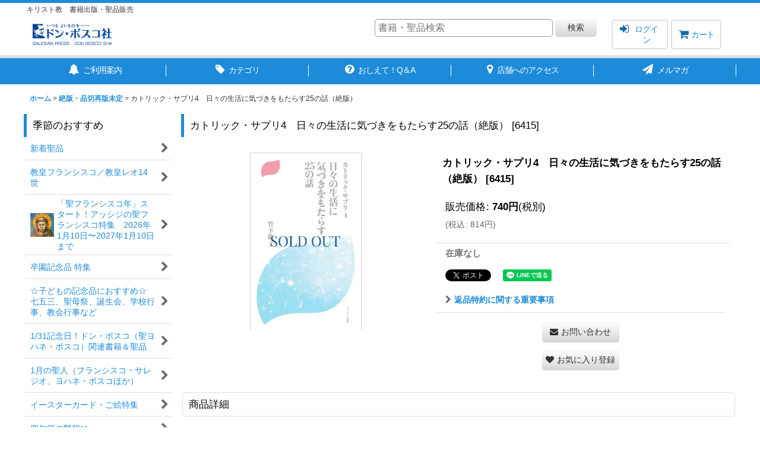

--- FILE ---
content_type: text/html; charset=UTF-8
request_url: https://www.donboscosha.com/product/8791
body_size: 26737
content:
<!DOCTYPE html><html lang="ja" class="responsive use_hover column_layout wide_layout touch014">
<head prefix="og: http://ogp.me/ns# fb: http://ogp.me/ns/fb# product: http://ogp.me/ns/product#">
    <meta charset="utf-8" />
    <title>カトリック・サプリ4　日々の生活に気づきをもたらす25の話（絶版） - ドン・ボスコ社</title>
    <meta name="keywords" content="ネットショップ,ショッピングカート,ロザリオ,メダイ,キリスト教,書籍,ネックレス,不思議な,アクセサリー,オンライン,絵本,小冊子,クリスマス,イースター,カトリック,生活,十字架,18金,十八金,シルバー,児童書,ホーリー,グッズ,チャーム,入門書,教科書,天使,聖人,フランシスコ,ベネディクト,聖母子,マリア,エヴァンゲリオン,祈り,サン・ダミアーノ,サン・ダミアノ,音楽の聖人,聖セシリア,ドイツ製,イタリア製,アドベント,アドヴェント,アドベントカレンダー,アドヴェントカレンダー,みこころ,マザー・テレサ,列福,コルカタ,ロザリオブレスレット,ご絵,ご像,置物,被昇天,ファティマ,グアダルーペ,聖テレサ,テレジア,テレーズ,アントニオ,アガタ,乳癌の聖人,ハート,はと,ハト,鳩,聖霊,洗礼,堅信,幼児洗礼,初聖体,卓上,壁掛,ミニ十字架,プレゼピオ,馬小屋,聖家族,ドン・ボスコ,扶助者,カテキズム,聖書物語,ものがたり,せいしょ,カルメル会,カルメル,ﾌﾟﾁﾌﾟﾗ,メダイペンダント，メダイパーツ，ハート，仔羊，ハンドメイド，メダイアクセ，パスティーユ,PASTILLES,pastilles,loudes,大型プレゼピオ,学校向けクリスマス,教会向けクリスマス,モンテッソーリ,ジオラマ,宗教教育," />
    <meta name="description" content="イタリア直輸入のロザリオ、メダイ、十字架、聖像などの販売、キリスト教書籍の販売を行っています。" />
    <meta name="viewport" content="width=device-width, initial-scale=1.0, user-scalable=yes, viewport-fit=cover" />
    <meta name="format-detection" content="telephone=no" />
    <meta name="apple-touch-fullscreen" content="YES" />
    <meta property="og:url" content="https://www.donboscosha.com/product/8791" />
    <meta property="og:site_name" content="ドン・ボスコ社" />
    <meta property="og:title" content="カトリック・サプリ4　日々の生活に気づきをもたらす25の話（絶版）" />
    <meta property="og:description" content="文化評論家として、執筆家として、音楽家として、さまざまな視点からエネルギッシュに発信し続ける著者の、人生を豊かに生きる秘訣。あるときは世界の経済に目を向け、あるときはテロリストの犠牲となった修道者の魂…" />
    <meta property="og:type" content="product" />
    <meta property="og:image" content="https://www.donboscosha.com/data/donbosco/product/20181026_248140.jpg" />
    <meta property="product:price:amount" content="814" />
    <meta property="product:price:currency" content="JPY" />
    <meta property="product:product_link" content="https://www.donboscosha.com/product/8791" />
    <meta name="twitter:card" content="summary_large_image">
    <meta name="thumbnail" content="https://www.donboscosha.com/data/donbosco/product/20181026_248140.jpg" />
    <link rel="alternate" type="application/rss+xml" title="RSS" href="https://www.donboscosha.com/rss/rss.php" />
    <link rel="canonical" href="https://www.donboscosha.com/product/8791" />
    <link href="https://www.donboscosha.com/res/font/icon_font/ocnkiconf.min.css?v=11" rel="stylesheet">
    <link href="https://www.donboscosha.com/res/touch001/style/ocnk.min.css?v=72" rel="stylesheet" />
    <link href="https://www.donboscosha.com/res/touch014/style/template.css?1811011563" rel="stylesheet" />
    <link href="https://www.donboscosha.com/data/donbosco/responsive/2020100509272719c071.css?1682054084" rel="stylesheet" />
    <script src="https://www.donboscosha.com/res/touch014/js/jquery.min.js?1517808840"></script>
<meta name="google-site-verification" content="aTGrlf-FeFBbrld2lTuKRc5-Z55BV-E15tnRIlsky-c" />
<script async src="https://www.googletagmanager.com/gtag/js?id=UA-77455676-1"></script>
<script>
  window.dataLayer = window.dataLayer || [];
  function gtag(){dataLayer.push(arguments);}
  gtag('js', new Date());
  gtag('config', 'UA-77455676-1');
</script>

</head>

<body class="detail_page_body category148_detail_page_body" id="detail_page_8791">
<div id="fb-root"></div>
<script>
    (function(d, s, id) {
    var js, fjs = d.getElementsByTagName(s)[0];
    if (d.getElementById(id)) return;
    js = d.createElement(s); js.id = id; js.async = true;js.src = "//connect.facebook.net/ja_JP/sdk.js#xfbml=1&version=v3.1&autoLogAppEvents=1";
        fjs.parentNode.insertBefore(js, fjs);
    }(document, 'script', 'facebook-jssdk'));
</script>
<div id="container" class="jpn_version visitor use_side_menu has_left_side_menu">
<div id="inner_container" class="vertical_stacking">

<div id="main_wrapper" class="stacking_item">

    <header>
        <div id="header_wrapper" class="standard_header has_search_bar">
            <div id="header" class="header">
                <div class="copy center_aligned_copy fix_center">
キリスト教　書籍出版・聖品販売
                </div>
                <div id="header_area" class="fix_center">
                    <div id="inner_header" class="flex_layout flex_j_between flex_nowrap">
                        <div class="header_left menu_opener_box left_menu_opener_box">
<div class="header_nav">
    <ul class="inner_header_nav  flex_layout flex_nowrap inner_header_nav_column1 reset_list_style">
        <li class="header_nav_item wrapped_item h_side_menu_opener flex_layout has_nav_icon" data-type="left">
            <a href="javascript:void(0);" class="nav_btn flex_layout flex_a_center" role="button">
                <div class="nav_text flex_s_center">
                    <i class="fa fa-bars menu_nav_icon" aria-hidden="true"></i>

                    <span class="nav_label"> メニュー</span>
                </div>
            </a>
        </li>
    </ul>
</div>
                        </div>
                        <div class="header_center center_shop_name flex_s_center">
                            <div class="shop_name_box compact_shop_name">
                                <div class="shoplogo" itemscope="itemscope" itemtype="http://schema.org/Organization">
                                    <a itemprop="url" href="https://www.donboscosha.com/">
                                        <img itemprop="logo" src="https://www.donboscosha.com/data/donbosco/image/20161014_8e88d5.jpg" alt="ドン・ボスコ社" />
                                    </a>
                                </div>
                            </div>
                        </div>
                        <div class="header_right header_nav_size2">
<div class="header_nav">
    <ul class="inner_header_nav  flex_layout flex_nowrap flex_j_end inner_header_nav_column2 reset_list_style">
        <li class="header_nav_item wrapped_item h_singin flex_layout has_nav_icon">
            <a href="https://www.donboscosha.com/member-login" class="nav_btn flex_layout flex_a_center secure_link">
                <div class="nav_text flex_s_center">
                    <i class="fa fa-sign-in menu_nav_icon" aria-hidden="true"></i>

                    <span class="nav_label">ログイン</span>
                </div>
            </a>
        </li>
        <li class="header_nav_item wrapped_item h_cart flex_layout has_nav_icon">
            <a href="https://www.donboscosha.com/cart" class="nav_btn flex_layout flex_a_center">
                <div class="nav_text flex_s_center">
                    <i class="fa fa-shopping-cart menu_nav_icon" aria-hidden="true"><span class="cart_qty"></span></i>

                    <span class="nav_label">カート</span>
                </div>
            </a>
        </li>
    </ul>
</div>
                        </div>
                    </div>
<div class="search_bar hidden_search_bar has_header_right_size2 header_search_bar">
    <div class="inner_search_bar fix_center">
                                    <div class="search form_data" itemscope="itemscope" itemtype="http://schema.org/WebSite">
                                <meta itemprop="url" content="https://www.donboscosha.com" />
                                <form class="search_form" method="get" action="https://www.donboscosha.com/product-list" role="search" itemprop="potentialAction" itemscope="itemscope" itemtype="http://schema.org/SearchAction">
                                    <meta itemprop="target" content="https://www.donboscosha.com/product-list/?keyword={keyword}" />
                                    <input type="hidden" name="search_tmp" value="検索">                                    <input type="search" class="search_box" name="keyword" value="" placeholder="書籍・聖品検索" itemprop="query-input" />
                                    <span class="global_btn">
                                        <button type="submit" class="searchinput btn_color_common btn_size_small vami" name="Submit" value="検索">
                                            <span class="button_head_space"></span>
                                            <span class="button_text">検索</span>
                                            <span class="button_end_space"></span>
                                        </button>

                                    </span>
                                </form>
                            </div>

        <span class="close_btn_box">
            <a href="javascript:void(0);" class="search_close icon_btn" aria-label="キャンセル" role="button">
                <span class="close_btn"><i class="fa fa-times" aria-hidden="true"></i></span>
            </a>
        </span>
    </div>
</div>
                </div>
            </div>

            <nav class="header_global_nav wide_decrement_column">
<div class="global_nav column6">
    <ul class="inner_global_nav  flex_layout flex_nowrap fix_center reset_list_style">
        <li class="global_nav_item wrapped_item g_search flex_layout has_nav_icon search_bar_opener">
            <a href="javascript:void(0);" class="nav_btn flex_layout flex_a_center" aria-haspopup="true" role="button">
                <div class="nav_text flex_s_center">
                    <i class="fa fa-search menu_nav_icon" aria-hidden="true"></i>

                    <span class="nav_label">商品検索</span>
                </div>
            </a>
        </li>
        <li class="global_nav_item wrapped_item g_help flex_layout has_nav_icon">
            <a href="https://www.donboscosha.com/help" class="nav_btn flex_layout flex_a_center">
                <div class="nav_text flex_s_center">
                    <i class="fa fa-bell menu_nav_icon" aria-hidden="true"></i>

                    <span class="nav_label">ご利用案内</span>
                </div>
            </a>
        </li>
        <li class="global_nav_item wrapped_item g_category flex_layout has_nav_icon">
            <a href="https://www.donboscosha.com/category" class="nav_btn flex_layout flex_a_center">
                <div class="nav_text flex_s_center">
                    <i class="fa fa-tag menu_nav_icon" aria-hidden="true"></i>

                    <span class="nav_label">カテゴリ</span>
                </div>
            </a>
        </li>
        <li class="global_nav_item wrapped_item g_page246 flex_layout has_nav_icon">
            <a href="https://www.donboscosha.com/page/246" class="nav_btn flex_layout flex_a_center">
                <div class="nav_text flex_s_center">
                    <i class="fa fa-question-circle menu_nav_icon" aria-hidden="true"></i>

                    <span class="nav_label">おしえて！Q＆A</span>
                </div>
            </a>
        </li>
        <li class="global_nav_item wrapped_item g_page8 flex_layout has_nav_icon">
            <a href="https://www.donboscosha.com/page/8" class="nav_btn flex_layout flex_a_center">
                <div class="nav_text flex_s_center">
                    <i class="fa fa-map-marker menu_nav_icon" aria-hidden="true"></i>

                    <span class="nav_label">店舗へのアクセス</span>
                </div>
            </a>
        </li>
        <li class="global_nav_item wrapped_item g_mail flex_layout has_nav_icon">
            <a href="https://www.donboscosha.com/mail" class="nav_btn flex_layout flex_a_center secure_link">
                <div class="nav_text flex_s_center">
                    <i class="fa fa-paper-plane menu_nav_icon" aria-hidden="true"></i>

                    <span class="nav_label">メルマガ</span>
                </div>
            </a>
        </li>
    </ul>
</div>
            </nav>

            <div class="popup_base popup_base_menu fix_center">
                <div class="popup_nav_area popup_primal_menu hidden_nav_area fix_center" aria-hidden="true" aria-expanded="false" role="dialog">
                    <div class="inner_popup_nav_area popup_nav_box fix_center">
                        <div class="upper_popup_nav">
<div class="header_font_setting">
    <div class="font_setting">
        <span class="set_font_title">文字サイズ<span class="colon">:</span></span>
        <span class="set_font_normal"></span><span class="set_font_large"></span>
    </div>
</div>
                        </div>
<div class="popup_nav column2">
    <ul class="inner_popup_nav  flex_layout advanced_flex_wrap padfix reset_list_style" data-inner=".nav_text">
        <li class="popup_nav_item wrapped_item t_home flex_layout has_nav_icon">
            <a href="https://www.donboscosha.com/" class="nav_btn flex_layout flex_a_center">
                <div class="nav_text flex_s_center">
                    <i class="fa fa-home menu_nav_icon" aria-hidden="true"></i>
                    <i class="fa fa-chevron-right right_side_nav_icon chevron_right_icon" aria-hidden="true"></i>

                    <span class="nav_label">ホーム</span>
                </div>
            </a>
        </li>
        <li class="popup_nav_item wrapped_item t_help flex_layout has_nav_icon">
            <a href="https://www.donboscosha.com/help" class="nav_btn flex_layout flex_a_center">
                <div class="nav_text flex_s_center">
                    <i class="fa fa-bell menu_nav_icon" aria-hidden="true"></i>
                    <i class="fa fa-chevron-right right_side_nav_icon chevron_right_icon" aria-hidden="true"></i>

                    <span class="nav_label">ご利用案内</span>
                </div>
            </a>
        </li>
        <li class="popup_nav_item wrapped_item t_diary flex_layout has_nav_icon">
            <a href="https://www.donboscosha.com/diary" class="nav_btn flex_layout flex_a_center">
                <div class="nav_text flex_s_center">
                    <i class="fa fa-pencil-square-o menu_nav_icon" aria-hidden="true"></i>
                    <i class="fa fa-chevron-right right_side_nav_icon chevron_right_icon" aria-hidden="true"></i>

                    <span class="nav_label">お知らせ</span>
                </div>
            </a>
        </li>
        <li class="popup_nav_item wrapped_item t_cart flex_layout has_nav_icon">
            <a href="https://www.donboscosha.com/cart" class="nav_btn flex_layout flex_a_center">
                <div class="nav_text flex_s_center">
                    <i class="fa fa-shopping-cart menu_nav_icon" aria-hidden="true"><span class="cart_qty"></span></i>
                    <i class="fa fa-chevron-right right_side_nav_icon chevron_right_icon" aria-hidden="true"></i>

                    <span class="nav_label">ショッピングカート</span>
                </div>
            </a>
        </li>
        <li class="popup_nav_item wrapped_item t_register flex_layout has_nav_icon">
            <a href="https://www.donboscosha.com/register" class="nav_btn flex_layout flex_a_center secure_link">
                <div class="nav_text flex_s_center">
                    <i class="fa fa-pencil menu_nav_icon" aria-hidden="true"></i>
                    <i class="fa fa-chevron-right right_side_nav_icon chevron_right_icon" aria-hidden="true"></i>

                    <span class="nav_label">新規登録はこちら</span>
                </div>
            </a>
        </li>
        <li class="popup_nav_item wrapped_item t_singin flex_layout has_nav_icon">
            <a href="https://www.donboscosha.com/member-login" class="nav_btn flex_layout flex_a_center secure_link">
                <div class="nav_text flex_s_center">
                    <i class="fa fa-sign-in menu_nav_icon" aria-hidden="true"></i>
                    <i class="fa fa-chevron-right right_side_nav_icon chevron_right_icon" aria-hidden="true"></i>

                    <span class="nav_label">ログイン</span>
                </div>
            </a>
        </li>
        <li class="popup_nav_item wrapped_item t_member flex_layout has_nav_icon">
            <a href="https://www.donboscosha.com/member" class="nav_btn flex_layout flex_a_center secure_link">
                <div class="nav_text flex_s_center">
                    <i class="fa fa-user menu_nav_icon" aria-hidden="true"></i>
                    <i class="fa fa-chevron-right right_side_nav_icon chevron_right_icon" aria-hidden="true"></i>

                    <span class="nav_label">マイページ</span>
                </div>
            </a>
        </li>
        <li class="popup_nav_item wrapped_item t_favorite flex_layout has_nav_icon">
            <a href="https://www.donboscosha.com/favorite" class="nav_btn flex_layout flex_a_center secure_link">
                <div class="nav_text flex_s_center">
                    <i class="fa fa-heart menu_nav_icon" aria-hidden="true"></i>
                    <i class="fa fa-chevron-right right_side_nav_icon chevron_right_icon" aria-hidden="true"></i>

                    <span class="nav_label">お気に入り</span>
                </div>
            </a>
        </li>
        <li class="popup_nav_item wrapped_item t_search flex_layout has_nav_icon search_bar_opener">
            <a href="javascript:void(0);" class="nav_btn flex_layout flex_a_center" aria-haspopup="true" role="button">
                <div class="nav_text flex_s_center">
                    <i class="fa fa-search menu_nav_icon" aria-hidden="true"></i>
                    <i class="fa fa-chevron-right right_side_nav_icon chevron_right_icon" aria-hidden="true"></i>

                    <span class="nav_label">書籍・聖品検索</span>
                </div>
            </a>
        </li>
        <li class="popup_nav_item wrapped_item t_group_parent3 flex_layout has_nav_icon">
            <a href="https://www.donboscosha.com/group/3" class="nav_btn flex_layout flex_a_center" data-id="3">
                <div class="nav_text flex_s_center">
                    <i class="fa fa-folder-o menu_nav_icon" aria-hidden="true"></i>
                    <i class="fa fa-chevron-right right_side_nav_icon chevron_right_icon" aria-hidden="true"></i>

                    <span class="nav_label">季節のおすすめ</span>
                </div>
            </a>
        </li>
        <li class="popup_nav_item wrapped_item t_category flex_layout has_nav_icon">
            <a href="https://www.donboscosha.com/category" class="nav_btn flex_layout flex_a_center">
                <div class="nav_text flex_s_center">
                    <i class="fa fa-tag menu_nav_icon" aria-hidden="true"></i>
                    <i class="fa fa-chevron-right right_side_nav_icon chevron_right_icon" aria-hidden="true"></i>

                    <span class="nav_label">カテゴリー</span>
                </div>
            </a>
        </li>
        <li class="popup_nav_item wrapped_item t_group flex_layout has_nav_icon">
            <a href="https://www.donboscosha.com/group" class="nav_btn flex_layout flex_a_center">
                <div class="nav_text flex_s_center">
                    <i class="fa fa-gift menu_nav_icon" aria-hidden="true"></i>
                    <i class="fa fa-chevron-right right_side_nav_icon chevron_right_icon" aria-hidden="true"></i>

                    <span class="nav_label">特集</span>
                </div>
            </a>
        </li>
        <li class="popup_nav_item wrapped_item item_list_link t_newitem flex_layout has_nav_icon">
            <a href="https://www.donboscosha.com/new" class="nav_btn flex_layout flex_a_center">
                <div class="nav_text flex_s_center">
                    <i class="fa fa-flag menu_nav_icon" aria-hidden="true"></i>
                    <i class="fa fa-chevron-right right_side_nav_icon chevron_right_icon" aria-hidden="true"></i>

                    <span class="nav_label">おすすめ書籍</span>
                </div>
            </a>
        </li>
        <li class="popup_nav_item wrapped_item t_recommend flex_layout has_nav_icon">
            <a href="https://www.donboscosha.com/pickup" class="nav_btn flex_layout flex_a_center">
                <div class="nav_text flex_s_center">
                    <i class="fa fa-thumbs-o-up menu_nav_icon" aria-hidden="true"></i>
                    <i class="fa fa-chevron-right right_side_nav_icon chevron_right_icon" aria-hidden="true"></i>

                    <span class="nav_label">おすすめ聖品</span>
                </div>
            </a>
        </li>
        <li class="popup_nav_item wrapped_item t_page247 flex_layout has_nav_icon">
            <a href="https://www.donboscosha.com/page/247" class="nav_btn flex_layout flex_a_center">
                <div class="nav_text flex_s_center">
                    <i class="fa fa-diamond menu_nav_icon" aria-hidden="true"></i>
                    <i class="fa fa-chevron-right right_side_nav_icon chevron_right_icon" aria-hidden="true"></i>

                    <span class="nav_label">大型ご像・レリーフのご相談</span>
                </div>
            </a>
        </li>
        <li class="popup_nav_item wrapped_item t_recently flex_layout has_nav_icon">
            <a href="https://www.donboscosha.com/recently" class="nav_btn flex_layout flex_a_center">
                <div class="nav_text flex_s_center">
                    <i class="fa fa-clock-o menu_nav_icon" aria-hidden="true"></i>
                    <i class="fa fa-chevron-right right_side_nav_icon chevron_right_icon" aria-hidden="true"></i>

                    <span class="nav_label">最近チェックした書籍・聖品</span>
                </div>
            </a>
        </li>
        <li class="popup_nav_item wrapped_item t_page246 flex_layout has_nav_icon">
            <a href="https://www.donboscosha.com/page/246" class="nav_btn flex_layout flex_a_center">
                <div class="nav_text flex_s_center">
                    <i class="fa fa-question-circle menu_nav_icon" aria-hidden="true"></i>
                    <i class="fa fa-chevron-right right_side_nav_icon chevron_right_icon" aria-hidden="true"></i>

                    <span class="nav_label">おしえて！Q＆A</span>
                </div>
            </a>
        </li>
        <li class="popup_nav_item wrapped_item t_page8 flex_layout has_nav_icon">
            <a href="https://www.donboscosha.com/page/8" class="nav_btn flex_layout flex_a_center">
                <div class="nav_text flex_s_center">
                    <i class="fa fa-map-marker menu_nav_icon" aria-hidden="true"></i>
                    <i class="fa fa-chevron-right right_side_nav_icon chevron_right_icon" aria-hidden="true"></i>

                    <span class="nav_label">店舗へのアクセス</span>
                </div>
            </a>
        </li>
        <li class="popup_nav_item wrapped_item t_profile flex_layout has_nav_icon">
            <a href="https://www.donboscosha.com/profile" class="nav_btn flex_layout flex_a_center">
                <div class="nav_text flex_s_center">
                    <i class="fa fa-newspaper-o menu_nav_icon" aria-hidden="true"></i>
                    <i class="fa fa-chevron-right right_side_nav_icon chevron_right_icon" aria-hidden="true"></i>

                    <span class="nav_label">代表</span>
                </div>
            </a>
        </li>
        <li class="popup_nav_item wrapped_item t_calendar flex_layout has_nav_icon">
            <a href="https://www.donboscosha.com/calendar" class="nav_btn flex_layout flex_a_center">
                <div class="nav_text flex_s_center">
                    <i class="fa fa-calendar menu_nav_icon" aria-hidden="true"></i>
                    <i class="fa fa-chevron-right right_side_nav_icon chevron_right_icon" aria-hidden="true"></i>

                    <span class="nav_label">店舗営業日カレンダー</span>
                </div>
            </a>
        </li>
        <li class="popup_nav_item wrapped_item t_link flex_layout has_nav_icon">
            <a href="https://www.donboscosha.com/link" class="nav_btn flex_layout flex_a_center">
                <div class="nav_text flex_s_center">
                    <i class="fa fa-link menu_nav_icon" aria-hidden="true"></i>
                    <i class="fa fa-chevron-right right_side_nav_icon chevron_right_icon" aria-hidden="true"></i>

                    <span class="nav_label">リンク</span>
                </div>
            </a>
        </li>
        <li class="popup_nav_item wrapped_item t_contact flex_layout has_nav_icon">
            <a href="https://www.donboscosha.com/contact" class="nav_btn flex_layout flex_a_center secure_link">
                <div class="nav_text flex_s_center">
                    <i class="fa fa-envelope menu_nav_icon" aria-hidden="true"></i>
                    <i class="fa fa-chevron-right right_side_nav_icon chevron_right_icon" aria-hidden="true"></i>

                    <span class="nav_label">お問い合わせ</span>
                </div>
            </a>
        </li>
        <li class="popup_nav_item wrapped_item t_info flex_layout has_nav_icon">
            <a href="https://www.donboscosha.com/info" class="nav_btn flex_layout flex_a_center">
                <div class="nav_text flex_s_center">
                    <i class="fa fa-file-text menu_nav_icon" aria-hidden="true"></i>
                    <i class="fa fa-chevron-right right_side_nav_icon chevron_right_icon" aria-hidden="true"></i>

                    <span class="nav_label">特定商取引法表示</span>
                </div>
            </a>
        </li>
        <li class="popup_nav_item wrapped_item t_page243 flex_layout has_nav_icon">
            <a href="https://www.donboscosha.com/page/243" class="nav_btn flex_layout flex_a_center">
                <div class="nav_text flex_s_center">
                    <i class="fa fa-lock menu_nav_icon" aria-hidden="true"></i>
                    <i class="fa fa-chevron-right right_side_nav_icon chevron_right_icon" aria-hidden="true"></i>

                    <span class="nav_label">プライバシーポリシー</span>
                </div>
            </a>
        </li>
    </ul>
</div>
                        <div class="lower_popup_nav">
                        </div>
                        <div class="nav_close_box">
                            <a href="javascript:void(0);" class="nav_close" aria-label="閉じる" role="button"><span class="nav_close_btn"><i class="fa fa-times" aria-hidden="true"></i></span></a>
                        </div>
                        <a class="close_btn_box icon_btn" href="javascript:void(0);" aria-label="閉じる" role="button">
                            <span class="close_btn">
                                <i class="fa fa-times" aria-hidden="true"></i>
                            </span>
                        </a>
                    </div>
                </div>
            </div>

        </div>
    </header>


    <div id="contents" class="layout_2_col standard_contents">

<div class="breadcrumb_area fix_center">
    <ol class="breadcrumb_list" itemscope itemtype="https://schema.org/BreadcrumbList">
        <li class="breadcrumb_nav breadcrumb_nav1" itemprop="itemListElement" itemscope itemtype="https://schema.org/ListItem">
            <a href="https://www.donboscosha.com/" itemprop="item">
                <span class="breadcrumb_text" itemprop="name">ホーム</span>
            </a>
            <meta itemprop="position" content="1">
        </li>
        <li class="breadcrumb_nav breadcrumb_nav2" itemprop="itemListElement" itemscope itemtype="https://schema.org/ListItem">
            <span class="gt">&gt;</span>
            <a href="https://www.donboscosha.com/product-list/148" itemprop="item" class="item_list_link">
                <span class="breadcrumb_text" itemprop="name">絶版・品切再版未定</span>
            </a>
            <meta itemprop="position" content="2">
        </li>
        <li class="breadcrumb_nav" itemprop="itemListElement" itemscope itemtype="https://schema.org/ListItem">
            <span class="gt">&gt;</span>
                <span class="thispage" itemprop="name">カトリック・サプリ4　日々の生活に気づきをもたらす25の話（絶版）</span>
            <meta itemprop="position" content="3">
        </li>
    </ol>
</div>

        <div id="inner_contents" class="clearfix fix_center">
            <div id="maincol">
                <main id="main_container">
                    <div id="inner_main_container">

                        <section>
                            <div class="page_box itemdetail itemdetail_soldout">


                                <div class="page_title">
                                    <h1 class="detail_page_title">
                                        <span class="title_head_space"></span>
                                        <span class="title_text goods_name">カトリック・サプリ4　日々の生活に気づきをもたらす25の話（絶版）</span>
                                        <span class="model_number_info model_number" id="h_m_number"><span class="bracket">[</span><span class="model_number_value">6415</span><span class="bracket">]</span></span>
                                        <span class="title_end_space"></span>

                                    </h1>
                                </div>


                                <div class="page_contents detail_contents">
                                    <div class="inner_page_contents">

                                        <div class="product_info_wrapper product_info_wrapper_300">
                                        <div class="main_photo_slide square_photo_slide_300">
                                            <div class="slider slider_box" data-preload-images="false" data-auto-height="true"  data-pagination-selector=".thumbnail_image_link" data-speed="350" data-effect="slide" data-use-breakpoints="false" data-prev-button=".main_photo_button_prev" data-next-button=".main_photo_button_next" data-pagination=".main_photo_pagination">
                                                <div class="inner_slider_box has_outside_controller">
                                                    <div class="swiper-container swiper">
                                                        <ul class="swiper-wrapper photo_gallery">
                                                            <li class="swiper-slide gallery_item">
                                                                <div class="slider_image_box">
                                                                    <a href="https://www.donboscosha.com/data/donbosco/product/20181026_248140.jpg" class="gallery_link item_image_box zoom_link portrait_item_image_box" data-w="503" data-h="800" data-msrc="https://www.donboscosha.com/data/donbosco/_/70726f647563742f32303138313032365f3234383134302e6a70670036303000534f4c44204f55540074006669745f686569676874.jpg" data-thumbnail="https://www.donboscosha.com/data/donbosco/_/70726f647563742f32303138313032365f3234383134302e6a706700313130000074006669745f686569676874.jpg">
                                                                        <img src="https://www.donboscosha.com/data/donbosco/_/70726f647563742f32303138313032365f3234383134302e6a70670036303000534f4c44204f55540074006669745f686569676874.jpg" class="item_image synchronous_loaded" width="188" height="300" alt="画像1: カトリック・サプリ4　日々の生活に気づきをもたらす25の話（絶版） (1)" />
                                                                    </a>
                                                                </div>
                                                            </li>
                                                        </ul>
                                                    </div>
                                                </div>
                                            </div>
                                        </div>
                                        <div class="product_info_box">
                                        <div class="detail_item_data detail_block_name">
                                            <div class="item_name product_name_inside">
<span class="goods_name">カトリック・サプリ4　日々の生活に気づきをもたらす25の話（絶版）</span>

                                                <span class="model_number_info model_number" id="m_number"><span class="bracket">[</span><span class="model_number_value">6415</span><span class="bracket">]</span></span>
                                            </div>
                                        </div>
                                        <div class="detail_item_data detail_block_icon">
                                            <div class="common_icon box_both_ends_space">
                                            </div>
                                        </div>
                                        <div class="detail_item_data detail_section detail_block_price ">
                                            <div class="detail_section box_both_ends_space ">
                                                    <div class="price_section section_box">
                                                        <p class="selling_price">
                                                            <span class="price_label" id="price_label">販売価格</span><span class="colon">:</span>
                                                            <span class="figure" id="pricech">740<span class="currency_label after_price">円</span></span><span class="tax_label">(税別)</span>                                                        </p>
                                                        <p class="tax_incl_price">
                                                            <span class="round_bracket">(</span><span class="price_label">税込<span class="colon">:</span></span>
                                                            <span id="tax_included_price" class="figure">814<span class="currency_label after_price">円</span></span><span class="round_bracket">)</span>
                                                        </p>
                                                    </div>
                                            </div>
                                        </div>

                                        <div class="detail_item_data detail_block_stock">
                                            <div class="detail_section box_both_ends_space stock soldout">
                                                在庫なし
                                            </div>
                                        </div>
                                        <div class="detail_item_data detail_block_social">
                                            <div class="detail_section box_both_ends_space social_tool clearfix">
                                                <ul class="flex_layout flex_a_center flex_wrap reset_list_style" data-adjustment="off">
<li class="twitter_detail wrapped_item social_tool_item"><a href="https://twitter.com/share?ref_src=twsrc%5Etfw" class="twitter-share-button" data-show-count="false" data-text="カトリック・サプリ4　日々の生活に気づきをもたらす25の話（絶版）" data-url="https://www.donboscosha.com/product/8791" data-lang="ja" target="_blank">Tweet</a><script type="text/javascript" async="async" src="https://platform.twitter.com/widgets.js"></script></li><li class="facebook_detail wrapped_item social_tool_item"><div class="fb-like" data-href="https://www.donboscosha.com/product/8791" data-action="like" data-layout="button_count" data-size="small" data-share="true"></div></li><li class="line_detail wrapped_item social_tool_item"><script src="https://www.line-website.com/social-plugins/js/thirdparty/loader.min.js" async="async" defer="defer"></script><div class="line-it-button" style="display: none;" data-lang="ja" data-type="share-a"  data-ver="3" data-url="https://www.donboscosha.com/product/8791" data-color="default" data-size="small"></div></li>                                                </ul>
                                            </div>
                                        </div>
                                        <div class="detail_item_data form_data detail_block_form" id="option">
                                            <form name="productadd" action="https://www.donboscosha.com/product/8791" id="productadd" method="post" class="product_form edit_form" novalidate="novalidate">
                                                                                                <div class="detail_section box_both_ends_space return">
                                                   <div id="detail_return" class="detail_return_box global_iconleft">
                                                       <a target="_blank" href="https://www.donboscosha.com/return-policy?popup=1" class="global_link return_policy_link"><i class="fa fa-chevron-right" aria-hidden="true"></i>返品特約に関する重要事項</a>
                                                   </div>
                                                </div>
                                                <div class="detail_section box_both_ends_space add_cart has_favorite_btn">
                                                    <div class="global_btn inquiry_btn">
                                                        <a href="https://www.donboscosha.com/contact/product/8791" class="secure_link inquiryinput btn_size_large btn_color_common">
                                                            <span class="button_head_space"></span>
                                                            <span class="button_text global_iconleft"><i class="fa fa-envelope" aria-hidden="true"></i>お問い合わせ</span>
                                                            <span class="button_end_space"></span>
                                                        </a>
                                                    </div>
                                                    <div class="global_btn favorite_btn">
                                                        <a href="javascript:void(0);" data-id="8791" class="favoriteinput btn_size_large btn_color_common" role="button">
                                                            <span class="button_head_space"></span>
                                                            <span class="button_text global_iconleft"><i class="fa fa-heart" aria-hidden="true"></i>お気に入り登録</span>
                                                            <span class="button_end_space"></span>
                                                        </a>
                                                    </div>
                                                </div>
                                            </form>
                                        </div>
                                        </div>
                                        </div>
                                        <div class="detail_inner_box detail_item_data detail_block_desc">
                                            <div class="detail_desc">
                                <div class="section_title">
                                    <h2>
                                        <span class="title_head_space"></span>
                                        <span class="title_text">商品詳細</span>
                                        <span class="title_end_space"></span>

                                    </h2>
                                </div>

                                                <div class="item_desc_data">
                                                    <div class="item_desc box_both_ends_space">
                                                        <div class="item_desc_text custom_desc">
<p>文化評論家として、執筆家として、音楽家として、さまざまな視点からエネルギッシュに発信し続ける著者の、人生を豊かに生きる秘訣。<br />あるときは世界の経済に目を向け、あるときはテロリストの犠牲となった修道者の魂に共鳴し、またあるときは目の前の幼い子どもたちや年老いた愛猫に心を寄せる。「政治も宗教も、共通善もペルソナの尊厳も、すぐそばにいる他者への小さな配慮なしには、きっと、なんの意味ももたない」という著者の思いは、私たちの日々の生活の中に、大切な気づきをもたらしてくれるだろう。</p><p>〜 編集部からひとこと 〜<br />常にポジティブに人生を見つめ、やさしさと丁寧な気遣いにあふれる言葉の数々。今日までの自分を見直し、これからの生き方を考える大きな力を与えてくれる一冊です！</p><p>￣￣￣￣￣￣￣￣￣￣￣￣￣￣￣￣￣￣￣￣￣<br />カトリック・サプリ4<br />日々の生活に気づきをもたらす25の話<br />竹下節子 著<br />新書判　並製　205頁　本体740円＋税<br />ISBN978-4-88626-641-5 C0216<br />＿＿＿＿＿＿＿＿＿＿＿＿＿＿＿＿＿＿＿＿＿</p><p>●著者プロフィール　竹下 節子　（ たけした せつこ )<br />1974年、東京大学教養学部教養学科フランス分科卒業、同大学院比較文学比較文化専攻修士課程修了。同博士課程、パリ大学博士課程を経てフランスの高等研究実習院(fr:&Eacute;cole pratique des hautes &eacute;tudes) でカトリック史やエゾテリズム (fr:&Eacute;sot&eacute;risme)史を修める。現在は比較文化の視点からの評論、執筆活動のほか、室内楽アンサンブルのグループを主宰するなど、多様な文化活動を行っている。著書に『奇跡の泉ルルドヘ』（NTT出版）『 ジャンヌ・ダルク 超異端の聖女』（講談社現代新書）『 キリスト教』（講談社選書メチエ）『 神と金と革命がつくった世界史』（中公文庫）『 バロック音楽はなぜ癒すのか 現代によみがえる心身音楽』（音楽之友社）『 キリスト教の真実――西洋近代をもたらした宗教思想』（ちくま新書）『ナポレオンと神』（青土社）『カトリック・サプリ1 人生を活性化する25錠』『カトリック・サプリ2 生き方をインスパイアする25の話』『カトリック・サプリ3 人生に希望の種を蒔く25の話』、訳書『自由人イエス』（以上ドン・ボスコ社)等、多数。</p><p>●もくじ<br />はじめに 　三澤洋史<br />その1　魂の求めるものに気づくとき<br />　明鏡止水<br />　天使の名前<br />　二十一世紀の聖骸布<br />　聖人と出会うこと<br />　音楽とコミュニオン<br />その2　日常の中に見つける宝<br />　家族<br />　贈り物<br />　病めるときのインターネット<br />　看取りと復活<br />　私が幸せなとき<br />その3　現代社会の中で思うこと<br />　招かれるのは誰なのか<br />　「子どもを愛する」とはどういうことか<br />　フランスの教会テロの後で思うこと<br />　あるジャーナリストが知りたかったこと<br />　キリスト者と政治<br />その4　忘れてはいけないこと<br />　教育者に必要なもの<br />　ゆるす、忘れる、続ける<br />　死後の世界はありますか<br />　神は向こうからやってくる<br />　光あれ<br />その5　聖なるものと出会うとき<br />　奉献生活とは何か<br />　戦後七十年と聖女ジュヌヴィエーヴ<br />　マザー・テレサの逆説<br />　ジャンヌ・ダルクと神学<br />　復活考</p>
                                                        </div>
                                                    </div>
                                                </div>
                                            </div>
                                        </div>
                                                                                                                
                        <section>
                            <div class="item_box related_item detail_inner_box">

                                                                                    <div class="section_title">
                                    <h2>
                                        <span class="title_head_space"></span>
                                        <span class="title_text">関連書籍・聖品</span>
                                        <span class="title_end_space"></span>

                                    </h2>
                                </div>


                                <div class="page_contents clearfix related_item_contents">
                                    <div class="itemlist_box tiled_list_box layout_photo">
                                        <div class="item_list column3 max_column6 square_photo_layout">
                                            <ul class="flex_layout flex_wrap reset_list_style tiled_list async_image_loader" data-adjustment="off" data-disabled-adjustment="true">
                                                                        <li class="list_item_cell wrapped_item flex_layout list_item_5710 list_item_soldout">
                                                    <div class="item_data flex_layout">
                                                        <a href="https://www.donboscosha.com/product/5710" class="item_data_link">
                                                            <div class="inner_item_data">

                                                                <div class="list_item_photo">
                                                                    <div class="inner_list_item_photo">
                                                                        <div class="global_photo item_image_box itemph_related_item_5710 async_image_box loading_photo portrait_item_image_box" data-src="https://www.donboscosha.com/data/donbosco/_/70726f647563742f32303132303432335f3736653765312e6a70670032343000534f4c44204f55540074006669745f686569676874.jpg" data-alt="" data-class="item_image" data-width="70" data-height="120">
                                                                            <img src="https://www.donboscosha.com/res/touch014/img/all/spacer.gif" width="70" style="aspect-ratio: 70 / 120" class="spacer_image item_image" alt="" />
                                                                        </div>
                                                                    </div>
                                                                </div>
                                                                <div class="list_item_data">
                                                                    <p class="item_name">
<span class="goods_name">カトリック・サプリ1　人生を活性化する25錠（絶版）</span>
                                                                        <span class="model_number"><span class="bracket">[</span><span class="model_number_value">5340</span><span class="bracket">]</span></span>
                                                                    </p>
                                                                    <p class="common_icon">
                                                                    </p>

                                                                    <div class="item_info">
                                                                        <div class="price">
                                                                            <p class="selling_price">
                                                                                <span class="figure">740<span class="currency_label after_price">円</span></span><span class="tax_label list_tax_label">(税別)</span>
                                                                            </p>
                                                                            <p class="tax_incl_price">
                                                                                <span class="price_label"><span class="round_bracket">(</span>税込<span class="colon">:</span></span>
                                                                                <span class="figure">814<span class="currency_label after_price">円</span><span class="round_bracket">)</span></span>
                                                                            </p>
                                                                        </div>



                                                                    </div>
                                                                </div>
                                                            </div>
                                                        </a>
                                                    </div>
                                                </li>
                                                                        <li class="list_item_cell wrapped_item flex_layout list_item_6720 list_item_soldout">
                                                    <div class="item_data flex_layout">
                                                        <a href="https://www.donboscosha.com/product/6720" class="item_data_link">
                                                            <div class="inner_item_data">

                                                                <div class="list_item_photo">
                                                                    <div class="inner_list_item_photo">
                                                                        <div class="global_photo item_image_box itemph_related_item_6720 async_image_box loading_photo portrait_item_image_box" data-src="https://www.donboscosha.com/data/donbosco/_/70726f647563742f32303134313132385f6532653465352e6a70670032343000534f4c44204f55540074006669745f686569676874.jpg" data-alt="" data-class="item_image" data-width="75" data-height="120">
                                                                            <img src="https://www.donboscosha.com/res/touch014/img/all/spacer.gif" width="75" style="aspect-ratio: 75 / 120" class="spacer_image item_image" alt="" />
                                                                        </div>
                                                                    </div>
                                                                </div>
                                                                <div class="list_item_data">
                                                                    <p class="item_name">
<span class="goods_name">カトリック・サプリ2　生き方をインスパイアする25の話（絶版）</span>
                                                                        <span class="model_number"><span class="bracket">[</span><span class="model_number_value">5814</span><span class="bracket">]</span></span>
                                                                    </p>
                                                                    <p class="common_icon">
                                                                    </p>

                                                                    <div class="item_info">
                                                                        <div class="price">
                                                                            <p class="selling_price">
                                                                                <span class="figure">740<span class="currency_label after_price">円</span></span><span class="tax_label list_tax_label">(税別)</span>
                                                                            </p>
                                                                            <p class="tax_incl_price">
                                                                                <span class="price_label"><span class="round_bracket">(</span>税込<span class="colon">:</span></span>
                                                                                <span class="figure">814<span class="currency_label after_price">円</span><span class="round_bracket">)</span></span>
                                                                            </p>
                                                                        </div>



                                                                    </div>
                                                                </div>
                                                            </div>
                                                        </a>
                                                    </div>
                                                </li>
                                                                        <li class="list_item_cell wrapped_item flex_layout list_item_7439 list_item_soldout">
                                                    <div class="item_data flex_layout">
                                                        <a href="https://www.donboscosha.com/product/7439" class="item_data_link">
                                                            <div class="inner_item_data">

                                                                <div class="list_item_photo">
                                                                    <div class="inner_list_item_photo">
                                                                        <div class="global_photo item_image_box itemph_related_item_7439 async_image_box loading_photo portrait_item_image_box" data-src="https://www.donboscosha.com/data/donbosco/_/70726f647563742f32303136303432365f3939326465392e6a70670032343000534f4c44204f55540074006669745f686569676874.jpg" data-alt="" data-class="item_image" data-width="75" data-height="120">
                                                                            <img src="https://www.donboscosha.com/res/touch014/img/all/spacer.gif" width="75" style="aspect-ratio: 75 / 120" class="spacer_image item_image" alt="" />
                                                                        </div>
                                                                    </div>
                                                                </div>
                                                                <div class="list_item_data">
                                                                    <p class="item_name">
<span class="goods_name">カトリック・サプリ3　人生に希望の種を蒔く25の話（絶版）</span>
                                                                        <span class="model_number"><span class="bracket">[</span><span class="model_number_value">6033</span><span class="bracket">]</span></span>
                                                                    </p>
                                                                    <p class="common_icon">
                                                                    </p>

                                                                    <div class="item_info">
                                                                        <div class="price">
                                                                            <p class="selling_price">
                                                                                <span class="figure">740<span class="currency_label after_price">円</span></span><span class="tax_label list_tax_label">(税別)</span>
                                                                            </p>
                                                                            <p class="tax_incl_price">
                                                                                <span class="price_label"><span class="round_bracket">(</span>税込<span class="colon">:</span></span>
                                                                                <span class="figure">814<span class="currency_label after_price">円</span><span class="round_bracket">)</span></span>
                                                                            </p>
                                                                        </div>



                                                                    </div>
                                                                </div>
                                                            </div>
                                                        </a>
                                                    </div>
                                                </li>
                                                                        <li class="list_item_cell wrapped_item flex_layout list_item_9323">
                                                    <div class="item_data flex_layout">
                                                        <a href="https://www.donboscosha.com/product/9323" class="item_data_link">
                                                            <div class="inner_item_data">

                                                                <div class="list_item_photo">
                                                                    <div class="inner_list_item_photo">
                                                                        <div class="global_photo item_image_box itemph_related_item_9323 async_image_box loading_photo portrait_item_image_box" data-src="https://www.donboscosha.com/data/donbosco/_/70726f647563742f32303231303230335f3635646637612e6a706700323430000074006669745f686569676874.jpg" data-alt="" data-class="item_image" data-width="73" data-height="120">
                                                                            <img src="https://www.donboscosha.com/res/touch014/img/all/spacer.gif" width="73" style="aspect-ratio: 73 / 120" class="spacer_image item_image" alt="" />
                                                                        </div>
                                                                    </div>
                                                                </div>
                                                                <div class="list_item_data">
                                                                    <p class="item_name">
<span class="goods_name">カトリック・サプリ5　新しい未来を生きるあなたへの25のメッセージ（僅少）</span>
                                                                        <span class="model_number"><span class="bracket">[</span><span class="model_number_value">6743</span><span class="bracket">]</span></span>
                                                                    </p>
                                                                    <p class="common_icon">
                                                                    </p>

                                                                    <div class="item_info">
                                                                        <div class="price">
                                                                            <p class="selling_price">
                                                                                <span class="figure">740<span class="currency_label after_price">円</span></span><span class="tax_label list_tax_label">(税別)</span>
                                                                            </p>
                                                                            <p class="tax_incl_price">
                                                                                <span class="price_label"><span class="round_bracket">(</span>税込<span class="colon">:</span></span>
                                                                                <span class="figure">814<span class="currency_label after_price">円</span><span class="round_bracket">)</span></span>
                                                                            </p>
                                                                        </div>



                                                                    </div>
                                                                </div>
                                                            </div>
                                                        </a>
                                                    </div>
                                                </li>
                                                                        <li class="list_item_cell wrapped_item flex_layout list_item_6887">
                                                    <div class="item_data flex_layout">
                                                        <a href="https://www.donboscosha.com/product/6887" class="item_data_link">
                                                            <div class="inner_item_data">

                                                                <div class="list_item_photo">
                                                                    <div class="inner_list_item_photo">
                                                                        <div class="global_photo item_image_box itemph_related_item_6887 async_image_box loading_photo portrait_item_image_box" data-src="https://www.donboscosha.com/data/donbosco/_/70726f647563742f32303135303630315f6630613362382e6a706700323430000074006669745f686569676874.jpg" data-alt="" data-class="item_image" data-width="75" data-height="120">
                                                                            <img src="https://www.donboscosha.com/res/touch014/img/all/spacer.gif" width="75" style="aspect-ratio: 75 / 120" class="spacer_image item_image" alt="" />
                                                                        </div>
                                                                    </div>
                                                                </div>
                                                                <div class="list_item_data">
                                                                    <p class="item_name">
<span class="goods_name">恵みを受けとめるヒント　いのり・ひかり・みのり　（僅少）</span>
                                                                        <span class="model_number"><span class="bracket">[</span><span class="model_number_value">5890</span><span class="bracket">]</span></span>
                                                                    </p>
                                                                    <p class="common_icon">
                                                                    </p>

                                                                    <div class="item_info">
                                                                        <div class="price">
                                                                            <p class="selling_price">
                                                                                <span class="figure">700<span class="currency_label after_price">円</span></span><span class="tax_label list_tax_label">(税別)</span>
                                                                            </p>
                                                                            <p class="tax_incl_price">
                                                                                <span class="price_label"><span class="round_bracket">(</span>税込<span class="colon">:</span></span>
                                                                                <span class="figure">770<span class="currency_label after_price">円</span><span class="round_bracket">)</span></span>
                                                                            </p>
                                                                        </div>



                                                                    </div>
                                                                </div>
                                                            </div>
                                                        </a>
                                                    </div>
                                                </li>
                                                                        <li class="list_item_cell wrapped_item flex_layout list_item_4679 list_item_soldout">
                                                    <div class="item_data flex_layout">
                                                        <a href="https://www.donboscosha.com/product/4679" class="item_data_link">
                                                            <div class="inner_item_data">

                                                                <div class="list_item_photo">
                                                                    <div class="inner_list_item_photo">
                                                                        <div class="global_photo item_image_box itemph_related_item_4679 async_image_box loading_photo portrait_item_image_box" data-src="https://www.donboscosha.com/data/donbosco/_/70726f647563742f326538656336666539352e6a70670032343000534f4c44204f55540074006669745f686569676874.jpg" data-alt="" data-class="item_image" data-width="75" data-height="120">
                                                                            <img src="https://www.donboscosha.com/res/touch014/img/all/spacer.gif" width="75" style="aspect-ratio: 75 / 120" class="spacer_image item_image" alt="" />
                                                                        </div>
                                                                    </div>
                                                                </div>
                                                                <div class="list_item_data">
                                                                    <p class="item_name">
<span class="goods_name">あから始まる贈りもの　たいせつなあなたに（絶版）</span>
                                                                        <span class="model_number"><span class="bracket">[</span><span class="model_number_value">5128</span><span class="bracket">]</span></span>
                                                                    </p>
                                                                    <p class="common_icon">
                                                                    </p>

                                                                    <div class="item_info">
                                                                        <div class="price">
                                                                            <p class="selling_price">
                                                                                <span class="figure">700<span class="currency_label after_price">円</span></span><span class="tax_label list_tax_label">(税別)</span>
                                                                            </p>
                                                                            <p class="tax_incl_price">
                                                                                <span class="price_label"><span class="round_bracket">(</span>税込<span class="colon">:</span></span>
                                                                                <span class="figure">770<span class="currency_label after_price">円</span><span class="round_bracket">)</span></span>
                                                                            </p>
                                                                        </div>



                                                                    </div>
                                                                </div>
                                                            </div>
                                                        </a>
                                                    </div>
                                                </li>
                                                                        <li class="list_item_cell wrapped_item flex_layout list_item_3264 list_item_soldout">
                                                    <div class="item_data flex_layout">
                                                        <a href="https://www.donboscosha.com/product/3264" class="item_data_link">
                                                            <div class="inner_item_data">

                                                                <div class="list_item_photo">
                                                                    <div class="inner_list_item_photo">
                                                                        <div class="global_photo item_image_box itemph_related_item_3264 async_image_box loading_photo portrait_item_image_box" data-src="https://www.donboscosha.com/data/donbosco/_/70726f647563742f32303132303131395f3132666564312e6a70670032343000534f4c44204f55540074006669745f686569676874.jpg" data-alt="" data-class="item_image" data-width="76" data-height="120">
                                                                            <img src="https://www.donboscosha.com/res/touch014/img/all/spacer.gif" width="76" style="aspect-ratio: 76 / 120" class="spacer_image item_image" alt="" />
                                                                        </div>
                                                                    </div>
                                                                </div>
                                                                <div class="list_item_data">
                                                                    <p class="item_name">
<span class="goods_name">愛された自分に出会う時　自分自身を愛するために（絶版）</span>
                                                                        <span class="model_number"><span class="bracket">[</span><span class="model_number_value">4978</span><span class="bracket">]</span></span>
                                                                    </p>
                                                                    <p class="common_icon">
                                                                    </p>

                                                                    <div class="item_info">
                                                                        <div class="price">
                                                                            <p class="selling_price">
                                                                                <span class="figure">700<span class="currency_label after_price">円</span></span><span class="tax_label list_tax_label">(税別)</span>
                                                                            </p>
                                                                            <p class="tax_incl_price">
                                                                                <span class="price_label"><span class="round_bracket">(</span>税込<span class="colon">:</span></span>
                                                                                <span class="figure">770<span class="currency_label after_price">円</span><span class="round_bracket">)</span></span>
                                                                            </p>
                                                                        </div>



                                                                    </div>
                                                                </div>
                                                            </div>
                                                        </a>
                                                    </div>
                                                </li>
                                                                        <li class="list_item_cell wrapped_item flex_layout list_item_2947">
                                                    <div class="item_data flex_layout">
                                                        <a href="https://www.donboscosha.com/product/2947" class="item_data_link">
                                                            <div class="inner_item_data">

                                                                <div class="list_item_photo">
                                                                    <div class="inner_list_item_photo">
                                                                        <div class="global_photo item_image_box itemph_related_item_2947 async_image_box loading_photo portrait_item_image_box" data-src="https://www.donboscosha.com/data/donbosco/_/70726f647563742f32303139313232365f6162623064362e6a706700323430000074006669745f686569676874.jpg" data-alt="" data-class="item_image" data-width="74" data-height="120">
                                                                            <img src="https://www.donboscosha.com/res/touch014/img/all/spacer.gif" width="74" style="aspect-ratio: 74 / 120" class="spacer_image item_image" alt="" />
                                                                        </div>
                                                                    </div>
                                                                </div>
                                                                <div class="list_item_data">
                                                                    <p class="item_name">
<span class="goods_name">赤いバラの歌　シスターのおしゃべりノート　（僅少）</span>
                                                                        <span class="model_number"><span class="bracket">[</span><span class="model_number_value">4947</span><span class="bracket">]</span></span>
                                                                    </p>
                                                                    <p class="common_icon">
                                                                    </p>

                                                                    <div class="item_info">
                                                                        <div class="price">
                                                                            <p class="selling_price">
                                                                                <span class="figure">700<span class="currency_label after_price">円</span></span><span class="tax_label list_tax_label">(税別)</span>
                                                                            </p>
                                                                            <p class="tax_incl_price">
                                                                                <span class="price_label"><span class="round_bracket">(</span>税込<span class="colon">:</span></span>
                                                                                <span class="figure">770<span class="currency_label after_price">円</span><span class="round_bracket">)</span></span>
                                                                            </p>
                                                                        </div>



                                                                    </div>
                                                                </div>
                                                            </div>
                                                        </a>
                                                    </div>
                                                </li>
                                                                        <li class="list_item_cell wrapped_item flex_layout list_item_8959">
                                                    <div class="item_data flex_layout">
                                                        <a href="https://www.donboscosha.com/product/8959" class="item_data_link">
                                                            <div class="inner_item_data">

                                                                <div class="list_item_photo">
                                                                    <div class="inner_list_item_photo">
                                                                        <div class="global_photo item_image_box itemph_related_item_8959 async_image_box loading_photo portrait_item_image_box" data-src="https://www.donboscosha.com/data/donbosco/_/70726f647563742f32303139303732395f3238316564312e6a706700323430000074006669745f686569676874.jpg" data-alt="" data-class="item_image" data-width="81" data-height="120">
                                                                            <img src="https://www.donboscosha.com/res/touch014/img/all/spacer.gif" width="81" style="aspect-ratio: 81 / 120" class="spacer_image item_image" alt="" />
                                                                        </div>
                                                                    </div>
                                                                </div>
                                                                <div class="list_item_data">
                                                                    <p class="item_name">
<span class="goods_name">喜びと出会うとっておきのおはなし　（僅少）</span>
                                                                        <span class="model_number"><span class="bracket">[</span><span class="model_number_value">6552</span><span class="bracket">]</span></span>
                                                                    </p>
                                                                    <p class="common_icon">
                                                                    </p>

                                                                    <div class="item_info">
                                                                        <div class="price">
                                                                            <p class="selling_price">
                                                                                <span class="figure">800<span class="currency_label after_price">円</span></span><span class="tax_label list_tax_label">(税別)</span>
                                                                            </p>
                                                                            <p class="tax_incl_price">
                                                                                <span class="price_label"><span class="round_bracket">(</span>税込<span class="colon">:</span></span>
                                                                                <span class="figure">880<span class="currency_label after_price">円</span><span class="round_bracket">)</span></span>
                                                                            </p>
                                                                        </div>



                                                                    </div>
                                                                </div>
                                                            </div>
                                                        </a>
                                                    </div>
                                                </li>
                                                                        <li class="list_item_cell wrapped_item flex_layout list_item_7963">
                                                    <div class="item_data flex_layout">
                                                        <a href="https://www.donboscosha.com/product/7963" class="item_data_link">
                                                            <div class="inner_item_data">

                                                                <div class="list_item_photo">
                                                                    <div class="inner_list_item_photo">
                                                                        <div class="global_photo item_image_box itemph_related_item_7963 async_image_box loading_photo portrait_item_image_box" data-src="https://www.donboscosha.com/data/donbosco/_/70726f647563742f32303139313232365f6662313165362e6a706700323430000074006669745f686569676874.jpg" data-alt="" data-class="item_image" data-width="73" data-height="120">
                                                                            <img src="https://www.donboscosha.com/res/touch014/img/all/spacer.gif" width="73" style="aspect-ratio: 73 / 120" class="spacer_image item_image" alt="" />
                                                                        </div>
                                                                    </div>
                                                                </div>
                                                                <div class="list_item_data">
                                                                    <p class="item_name">
<span class="goods_name">国本神父の音楽サロン　よい音楽は神の姿を映し出す　（僅少）</span>
                                                                        <span class="model_number"><span class="bracket">[</span><span class="model_number_value">6248</span><span class="bracket">]</span></span>
                                                                    </p>
                                                                    <p class="common_icon">
                                                                    </p>

                                                                    <div class="item_info">
                                                                        <div class="price">
                                                                            <p class="selling_price">
                                                                                <span class="figure">700<span class="currency_label after_price">円</span></span><span class="tax_label list_tax_label">(税別)</span>
                                                                            </p>
                                                                            <p class="tax_incl_price">
                                                                                <span class="price_label"><span class="round_bracket">(</span>税込<span class="colon">:</span></span>
                                                                                <span class="figure">770<span class="currency_label after_price">円</span><span class="round_bracket">)</span></span>
                                                                            </p>
                                                                        </div>



                                                                    </div>
                                                                </div>
                                                            </div>
                                                        </a>
                                                    </div>
                                                </li>
                                            </ul>
                                        </div>
                                    </div>
                                </div>
                            </div>
                        </section>

                                    </div>
                                </div>

                            </div>
                        </section>

                    </div>
                </main>
            </div>

            <aside id="left_side_col" class="side_col">
                <div class="side_container has_toggle_menu_list">
                    <div class="inner_side_container">
                                                                                                                                                                                                                                                                                                    <section class="side_box pickupcategory_nav_box s_group_parent3_box side_section has_image_nav_box has_pickupcategoryimage">
                            <div class="section_title">
                                <h2>
                                    <span class="title_head_space"></span>
                                    <span class="title_text">季節のおすすめ</span>
                                    <span class="title_end_space"></span>
                                </h2>
                            </div>
<div class="side_itemlist_nav column1 pickupcategory_nav">
    <ul class="inner_itemlist_nav inner_pickupcategory_nav flex_nowrap padfix reset_list_style" data-inner=".nav_text">
        <li class="itemlist_nav_item wrapped_item item_list_link pickupcategory34 flex_layout">
            <a href="https://www.donboscosha.com/product-group/4?division=3" class="nav_btn flex_layout flex_a_center">
                <div class="nav_text flex_s_center">
                    <span class="nav_space"></span>
                    <i class="fa fa-chevron-right right_side_nav_icon chevron_right_icon" aria-hidden="true"></i>

                    <span class="nav_label">新着聖品</span>
                </div>
            </a>
        </li>
        <li class="itemlist_nav_item wrapped_item item_list_link pickupcategory347 flex_layout">
            <a href="https://www.donboscosha.com/product-group/47?division=3" class="nav_btn flex_layout flex_a_center">
                <div class="nav_text flex_s_center">
                    <span class="nav_space"></span>
                    <i class="fa fa-chevron-right right_side_nav_icon chevron_right_icon" aria-hidden="true"></i>

                    <span class="nav_label">教皇フランシスコ／教皇レオ14世</span>
                </div>
            </a>
        </li>
            <li class="itemlist_nav_item wrapped_item item_list_link pickupcategory3164 flex_layout">
            <a href="https://www.donboscosha.com/product-group/164?division=3" class="nav_btn flex_layout flex_a_center has_image_nav_btn">
                <div class="itemlist_categoryimage"><img src="https://www.donboscosha.com/data/donbosco/_/70726f647563742f32303235303931395f3638646330322e6a70670038300000740066.jpg" width="40" height="40" alt></div>
                <div class="nav_text flex_s_center">
                    <span class="nav_space"></span>
                    <i class="fa fa-chevron-right right_side_nav_icon chevron_right_icon" aria-hidden="true"></i>

                    <span class="nav_label">「聖フランシスコ年」スタート！アッシジの聖フランシスコ特集　2026年1月10日〜2027年1月10日まで</span>
                </div>
            </a>
        </li>
        <li class="itemlist_nav_item wrapped_item item_list_link pickupcategory371 flex_layout">
            <a href="https://www.donboscosha.com/product-group/71?division=3" class="nav_btn flex_layout flex_a_center">
                <div class="nav_text flex_s_center">
                    <span class="nav_space"></span>
                    <i class="fa fa-chevron-right right_side_nav_icon chevron_right_icon" aria-hidden="true"></i>

                    <span class="nav_label">卒園記念品 特集</span>
                </div>
            </a>
        </li>
        <li class="itemlist_nav_item wrapped_item item_list_link pickupcategory3232 flex_layout">
            <a href="https://www.donboscosha.com/product-group/232?division=3" class="nav_btn flex_layout flex_a_center">
                <div class="nav_text flex_s_center">
                    <span class="nav_space"></span>
                    <i class="fa fa-chevron-right right_side_nav_icon chevron_right_icon" aria-hidden="true"></i>

                    <span class="nav_label">☆子どもの記念品におすすめ☆　七五三、聖母祭、誕生会、学校行事、教会行事など　</span>
                </div>
            </a>
        </li>
        <li class="itemlist_nav_item wrapped_item item_list_link pickupcategory358 flex_layout">
            <a href="https://www.donboscosha.com/product-group/58?division=3" class="nav_btn flex_layout flex_a_center">
                <div class="nav_text flex_s_center">
                    <span class="nav_space"></span>
                    <i class="fa fa-chevron-right right_side_nav_icon chevron_right_icon" aria-hidden="true"></i>

                    <span class="nav_label">1/31記念日！ドン・ボスコ（聖ヨハネ・ボスコ）関連書籍＆聖品</span>
                </div>
            </a>
        </li>
        <li class="itemlist_nav_item wrapped_item item_list_link pickupcategory3113 flex_layout">
            <a href="https://www.donboscosha.com/product-group/113?division=3" class="nav_btn flex_layout flex_a_center">
                <div class="nav_text flex_s_center">
                    <span class="nav_space"></span>
                    <i class="fa fa-chevron-right right_side_nav_icon chevron_right_icon" aria-hidden="true"></i>

                    <span class="nav_label">1月の聖人（フランシスコ・サレジオ、ヨハネ・ボスコほか）</span>
                </div>
            </a>
        </li>
        <li class="itemlist_nav_item wrapped_item item_list_link pickupcategory3235 flex_layout">
            <a href="https://www.donboscosha.com/product-group/235?division=3" class="nav_btn flex_layout flex_a_center">
                <div class="nav_text flex_s_center">
                    <span class="nav_space"></span>
                    <i class="fa fa-chevron-right right_side_nav_icon chevron_right_icon" aria-hidden="true"></i>

                    <span class="nav_label">イースターカード・ご絵特集</span>
                </div>
            </a>
        </li>
        <li class="itemlist_nav_item wrapped_item item_list_link pickupcategory3175 flex_layout">
            <a href="https://www.donboscosha.com/product-group/175?division=3" class="nav_btn flex_layout flex_a_center">
                <div class="nav_text flex_s_center">
                    <span class="nav_space"></span>
                    <i class="fa fa-chevron-right right_side_nav_icon chevron_right_icon" aria-hidden="true"></i>

                    <span class="nav_label">四旬節の黙想に</span>
                </div>
            </a>
        </li>
        <li class="itemlist_nav_item wrapped_item item_list_link pickupcategory3265 flex_layout">
            <a href="https://www.donboscosha.com/product-group/265?division=3" class="nav_btn flex_layout flex_a_center">
                <div class="nav_text flex_s_center">
                    <span class="nav_space"></span>
                    <i class="fa fa-chevron-right right_side_nav_icon chevron_right_icon" aria-hidden="true"></i>

                    <span class="nav_label">【聖品チラシ 掲載商品】</span>
                </div>
            </a>
        </li>
        <li class="itemlist_nav_item wrapped_item item_list_link pickupcategory3259 flex_layout">
            <a href="https://www.donboscosha.com/product-group/259?division=3" class="nav_btn flex_layout flex_a_center">
                <div class="nav_text flex_s_center">
                    <span class="nav_space"></span>
                    <i class="fa fa-chevron-right right_side_nav_icon chevron_right_icon" aria-hidden="true"></i>

                    <span class="nav_label">★お買い得セール20％OFF〜★</span>
                </div>
            </a>
        </li>
        <li class="itemlist_nav_item wrapped_item item_list_link pickupcategory3234 flex_layout">
            <a href="https://www.donboscosha.com/product-group/234?division=3" class="nav_btn flex_layout flex_a_center">
                <div class="nav_text flex_s_center">
                    <span class="nav_space"></span>
                    <i class="fa fa-chevron-right right_side_nav_icon chevron_right_icon" aria-hidden="true"></i>

                    <span class="nav_label">堅信のお祝いに</span>
                </div>
            </a>
        </li>
        <li class="itemlist_nav_item wrapped_item item_list_link pickupcategory3106 flex_layout">
            <a href="https://www.donboscosha.com/product-group/106?division=3" class="nav_btn flex_layout flex_a_center">
                <div class="nav_text flex_s_center">
                    <span class="nav_space"></span>
                    <i class="fa fa-chevron-right right_side_nav_icon chevron_right_icon" aria-hidden="true"></i>

                    <span class="nav_label">洗礼・初聖体のお祝いに</span>
                </div>
            </a>
        </li>
        <li class="itemlist_nav_item wrapped_item item_list_link pickupcategory3249 flex_layout">
            <a href="https://www.donboscosha.com/product-group/249?division=3" class="nav_btn flex_layout flex_a_center">
                <div class="nav_text flex_s_center">
                    <span class="nav_space"></span>
                    <i class="fa fa-chevron-right right_side_nav_icon chevron_right_icon" aria-hidden="true"></i>

                    <span class="nav_label">フィレンツェモザイク特集</span>
                </div>
            </a>
        </li>
        <li class="itemlist_nav_item wrapped_item item_list_link pickupcategory3112 flex_layout">
            <a href="https://www.donboscosha.com/product-group/112?division=3" class="nav_btn flex_layout flex_a_center">
                <div class="nav_text flex_s_center">
                    <span class="nav_space"></span>
                    <i class="fa fa-chevron-right right_side_nav_icon chevron_right_icon" aria-hidden="true"></i>

                    <span class="nav_label">K18 ・シルバー聖品</span>
                </div>
            </a>
        </li>
        <li class="itemlist_nav_item wrapped_item item_list_link pickupcategory3211 flex_layout">
            <a href="https://www.donboscosha.com/product-group/211?division=3" class="nav_btn flex_layout flex_a_center">
                <div class="nav_text flex_s_center">
                    <span class="nav_space"></span>
                    <i class="fa fa-chevron-right right_side_nav_icon chevron_right_icon" aria-hidden="true"></i>

                    <span class="nav_label">モンテッソーリ宗教教育用ジオラマ人形</span>
                </div>
            </a>
        </li>
    </ul>
</div>
                        </section>
                                                                                                                    <section class="side_box category_nav_box side_section">
                            <div class="section_title">
                                <h2>
                                    <span class="title_head_space"></span>
                                    <span class="title_text">カテゴリー</span>
                                    <span class="title_end_space"></span>
                                </h2>
                            </div>
                            <div class="side_itemlist_nav category_nav">
                                <ul class="menu_link_list inner_itemlist_nav toggle_menu_list">
                                    <li class="menu_link_item itemlist_nav_item all_items">
                                        <a href="https://www.donboscosha.com/product-list" class="parental_menu_link item_list_link nav_btn">
                                            <span class="nav_space"></span>
                                            <i class="fa fa-chevron-right right_side_nav_icon chevron_right_icon" aria-hidden="true"></i>
                                            <span class="nav_label">全聖品</span>
                                        </a>
                                    </li>
                                    <li class="menu_link_item itemlist_nav_item maincategory292">
                                        <a href="https://www.donboscosha.com/product-list/292" class="parental_menu_link item_list_link nav_btn categorylink292">
                                            <div class="nav_text flex_s_center">
                                                <span class="nav_space"></span>
                                                <i class="fa fa-chevron-right right_side_nav_icon chevron_right_icon" aria-hidden="true"></i>
                                                <span class="nav_label">
                                                    新発売！カレンダー・手帳2026
                                                </span>
                                            </div>
                                        </a>
                                    </li>
                                    <li class="menu_link_item itemlist_nav_item maincategory213 has_sub_menu">
                                        <a href="javascript:void(0);" class="parental_menu_link item_list_link nav_btn categorylink213 open_sub_menu_link">
                                            <div class="nav_text flex_s_center">
                                                <span class="nav_space"></span>
                                                <i class="fa fa-chevron-down right_side_nav_icon" aria-hidden="true"></i>
                                                <span class="nav_label">
                                                    絵本
                                                </span>
                                            </div>
                                        </a>
                                        <ul class="sub_menu_link_list" style="display: none;">
                                            <li class="all_sub_category all_items">
                                                <a href="https://www.donboscosha.com/product-list/213" class="sub_menu_link itemlist_nav_item item_list_link nav_btn">
                                                    <span class="nav_space"></span>
                                                    <i class="fa fa-chevron-right right_side_nav_icon chevron_right_icon" aria-hidden="true"></i>
                                                    <span class="nav_label">
                                                        全聖品 (絵本)
                                                    </span>
                                                </a>
                                            </li>

                                            <li class="sub_menu_link_item subcategory216">
                                                <a href="https://www.donboscosha.com/product-list/216" class="sub_menu_link itemlist_nav_item item_list_link nav_btn subcategorylink216">
                                                    <span class="nav_space"></span>
                                                    <i class="fa fa-chevron-right right_side_nav_icon chevron_right_icon" aria-hidden="true"></i>
                                                    <span class="nav_label">
                                                        聖書絵本
                                                    </span>
                                                </a>
                                            </li>
                                            <li class="sub_menu_link_item subcategory217">
                                                <a href="https://www.donboscosha.com/product-list/217" class="sub_menu_link itemlist_nav_item item_list_link nav_btn subcategorylink217">
                                                    <span class="nav_space"></span>
                                                    <i class="fa fa-chevron-right right_side_nav_icon chevron_right_icon" aria-hidden="true"></i>
                                                    <span class="nav_label">
                                                        おはなし・祈り絵本
                                                    </span>
                                                </a>
                                            </li>
                                            <li class="sub_menu_link_item subcategory215">
                                                <a href="https://www.donboscosha.com/product-list/215" class="sub_menu_link itemlist_nav_item item_list_link nav_btn subcategorylink215">
                                                    <span class="nav_space"></span>
                                                    <i class="fa fa-chevron-right right_side_nav_icon chevron_right_icon" aria-hidden="true"></i>
                                                    <span class="nav_label">
                                                        クリスマス絵本
                                                    </span>
                                                </a>
                                            </li>
                                        </ul>
                                    </li>
                                    <li class="menu_link_item itemlist_nav_item maincategory207 has_sub_menu">
                                        <a href="javascript:void(0);" class="parental_menu_link item_list_link nav_btn categorylink207 open_sub_menu_link">
                                            <div class="nav_text flex_s_center">
                                                <span class="nav_space"></span>
                                                <i class="fa fa-chevron-down right_side_nav_icon" aria-hidden="true"></i>
                                                <span class="nav_label">
                                                    書籍・小冊子
                                                </span>
                                            </div>
                                        </a>
                                        <ul class="sub_menu_link_list" style="display: none;">
                                            <li class="all_sub_category all_items">
                                                <a href="https://www.donboscosha.com/product-list/207" class="sub_menu_link itemlist_nav_item item_list_link nav_btn">
                                                    <span class="nav_space"></span>
                                                    <i class="fa fa-chevron-right right_side_nav_icon chevron_right_icon" aria-hidden="true"></i>
                                                    <span class="nav_label">
                                                        全聖品 (書籍・小冊子)
                                                    </span>
                                                </a>
                                            </li>

                                            <li class="sub_menu_link_item subcategory208">
                                                <a href="https://www.donboscosha.com/product-list/208" class="sub_menu_link itemlist_nav_item item_list_link nav_btn subcategorylink208">
                                                    <span class="nav_space"></span>
                                                    <i class="fa fa-chevron-right right_side_nav_icon chevron_right_icon" aria-hidden="true"></i>
                                                    <span class="nav_label">
                                                        キリスト教入門・神学
                                                    </span>
                                                </a>
                                            </li>
                                            <li class="sub_menu_link_item subcategory209">
                                                <a href="https://www.donboscosha.com/product-list/209" class="sub_menu_link itemlist_nav_item item_list_link nav_btn subcategorylink209">
                                                    <span class="nav_space"></span>
                                                    <i class="fa fa-chevron-right right_side_nav_icon chevron_right_icon" aria-hidden="true"></i>
                                                    <span class="nav_label">
                                                        聖書入門
                                                    </span>
                                                </a>
                                            </li>
                                            <li class="sub_menu_link_item subcategory210">
                                                <a href="https://www.donboscosha.com/product-list/210" class="sub_menu_link itemlist_nav_item item_list_link nav_btn subcategorylink210">
                                                    <span class="nav_space"></span>
                                                    <i class="fa fa-chevron-right right_side_nav_icon chevron_right_icon" aria-hidden="true"></i>
                                                    <span class="nav_label">
                                                        祈りの本
                                                    </span>
                                                </a>
                                            </li>
                                            <li class="sub_menu_link_item subcategory211">
                                                <a href="https://www.donboscosha.com/product-list/211" class="sub_menu_link itemlist_nav_item item_list_link nav_btn subcategorylink211">
                                                    <span class="nav_space"></span>
                                                    <i class="fa fa-chevron-right right_side_nav_icon chevron_right_icon" aria-hidden="true"></i>
                                                    <span class="nav_label">
                                                        黙想の本
                                                    </span>
                                                </a>
                                            </li>
                                            <li class="sub_menu_link_item subcategory212">
                                                <a href="https://www.donboscosha.com/product-list/212" class="sub_menu_link itemlist_nav_item item_list_link nav_btn subcategorylink212">
                                                    <span class="nav_space"></span>
                                                    <i class="fa fa-chevron-right right_side_nav_icon chevron_right_icon" aria-hidden="true"></i>
                                                    <span class="nav_label">
                                                        マザー・テレサ
                                                    </span>
                                                </a>
                                            </li>
                                            <li class="sub_menu_link_item subcategory284">
                                                <a href="https://www.donboscosha.com/product-list/284" class="sub_menu_link itemlist_nav_item item_list_link nav_btn subcategorylink284">
                                                    <span class="nav_space"></span>
                                                    <i class="fa fa-chevron-right right_side_nav_icon chevron_right_icon" aria-hidden="true"></i>
                                                    <span class="nav_label">
                                                        キリシタン
                                                    </span>
                                                </a>
                                            </li>
                                            <li class="sub_menu_link_item subcategory285">
                                                <a href="https://www.donboscosha.com/product-list/285" class="sub_menu_link itemlist_nav_item item_list_link nav_btn subcategorylink285">
                                                    <span class="nav_space"></span>
                                                    <i class="fa fa-chevron-right right_side_nav_icon chevron_right_icon" aria-hidden="true"></i>
                                                    <span class="nav_label">
                                                        カルメル会の霊性
                                                    </span>
                                                </a>
                                            </li>
                                            <li class="sub_menu_link_item subcategory286">
                                                <a href="https://www.donboscosha.com/product-list/286" class="sub_menu_link itemlist_nav_item item_list_link nav_btn subcategorylink286">
                                                    <span class="nav_space"></span>
                                                    <i class="fa fa-chevron-right right_side_nav_icon chevron_right_icon" aria-hidden="true"></i>
                                                    <span class="nav_label">
                                                        サレジオ家族の霊性
                                                    </span>
                                                </a>
                                            </li>
                                            <li class="sub_menu_link_item subcategory287">
                                                <a href="https://www.donboscosha.com/product-list/287" class="sub_menu_link itemlist_nav_item item_list_link nav_btn subcategorylink287">
                                                    <span class="nav_space"></span>
                                                    <i class="fa fa-chevron-right right_side_nav_icon chevron_right_icon" aria-hidden="true"></i>
                                                    <span class="nav_label">
                                                        その他の聖人
                                                    </span>
                                                </a>
                                            </li>
                                            <li class="sub_menu_link_item subcategory288">
                                                <a href="https://www.donboscosha.com/product-list/288" class="sub_menu_link itemlist_nav_item item_list_link nav_btn subcategorylink288">
                                                    <span class="nav_space"></span>
                                                    <i class="fa fa-chevron-right right_side_nav_icon chevron_right_icon" aria-hidden="true"></i>
                                                    <span class="nav_label">
                                                        教育・人間学・家庭・社会
                                                    </span>
                                                </a>
                                            </li>
                                            <li class="sub_menu_link_item subcategory291">
                                                <a href="https://www.donboscosha.com/product-list/291" class="sub_menu_link itemlist_nav_item item_list_link nav_btn subcategorylink291">
                                                    <span class="nav_space"></span>
                                                    <i class="fa fa-chevron-right right_side_nav_icon chevron_right_icon" aria-hidden="true"></i>
                                                    <span class="nav_label">
                                                        クリスマス小冊子
                                                    </span>
                                                </a>
                                            </li>
                                        </ul>
                                    </li>
                                    <li class="menu_link_item itemlist_nav_item maincategory84 has_sub_menu">
                                        <a href="javascript:void(0);" class="parental_menu_link item_list_link nav_btn categorylink84 open_sub_menu_link">
                                            <div class="nav_text flex_s_center">
                                                <span class="nav_space"></span>
                                                <i class="fa fa-chevron-down right_side_nav_icon" aria-hidden="true"></i>
                                                <span class="nav_label">
                                                    クリスマス聖品
                                                </span>
                                            </div>
                                        </a>
                                        <ul class="sub_menu_link_list" style="display: none;">
                                            <li class="all_sub_category all_items">
                                                <a href="https://www.donboscosha.com/product-list/84" class="sub_menu_link itemlist_nav_item item_list_link nav_btn">
                                                    <span class="nav_space"></span>
                                                    <i class="fa fa-chevron-right right_side_nav_icon chevron_right_icon" aria-hidden="true"></i>
                                                    <span class="nav_label">
                                                        全聖品 (クリスマス聖品)
                                                    </span>
                                                </a>
                                            </li>

                                            <li class="sub_menu_link_item subcategory88">
                                                <a href="https://www.donboscosha.com/product-list/88" class="sub_menu_link itemlist_nav_item item_list_link nav_btn subcategorylink88">
                                                    <span class="nav_space"></span>
                                                    <i class="fa fa-chevron-right right_side_nav_icon chevron_right_icon" aria-hidden="true"></i>
                                                    <span class="nav_label">
                                                        クリスマス聖品
                                                    </span>
                                                </a>
                                            </li>
                                            <li class="sub_menu_link_item subcategory89">
                                                <a href="https://www.donboscosha.com/product-list/89" class="sub_menu_link itemlist_nav_item item_list_link nav_btn subcategorylink89">
                                                    <span class="nav_space"></span>
                                                    <i class="fa fa-chevron-right right_side_nav_icon chevron_right_icon" aria-hidden="true"></i>
                                                    <span class="nav_label">
                                                        クリスマスカード
                                                    </span>
                                                </a>
                                            </li>
                                            <li class="sub_menu_link_item subcategory260">
                                                <a href="https://www.donboscosha.com/product-list/260" class="sub_menu_link itemlist_nav_item item_list_link nav_btn subcategorylink260">
                                                    <span class="nav_space"></span>
                                                    <i class="fa fa-chevron-right right_side_nav_icon chevron_right_icon" aria-hidden="true"></i>
                                                    <span class="nav_label">
                                                        クリスマスご絵
                                                    </span>
                                                </a>
                                            </li>
                                            <li class="sub_menu_link_item subcategory90">
                                                <a href="https://www.donboscosha.com/product-list/90" class="sub_menu_link itemlist_nav_item item_list_link nav_btn subcategorylink90">
                                                    <span class="nav_space"></span>
                                                    <i class="fa fa-chevron-right right_side_nav_icon chevron_right_icon" aria-hidden="true"></i>
                                                    <span class="nav_label">
                                                        クリスマスシール
                                                    </span>
                                                </a>
                                            </li>
                                        </ul>
                                    </li>
                                    <li class="menu_link_item itemlist_nav_item maincategory261 has_sub_menu">
                                        <a href="javascript:void(0);" class="parental_menu_link item_list_link nav_btn categorylink261 open_sub_menu_link">
                                            <div class="nav_text flex_s_center">
                                                <span class="nav_space"></span>
                                                <i class="fa fa-chevron-down right_side_nav_icon" aria-hidden="true"></i>
                                                <span class="nav_label">
                                                    イースター聖品
                                                </span>
                                            </div>
                                        </a>
                                        <ul class="sub_menu_link_list" style="display: none;">
                                            <li class="all_sub_category all_items">
                                                <a href="https://www.donboscosha.com/product-list/261" class="sub_menu_link itemlist_nav_item item_list_link nav_btn">
                                                    <span class="nav_space"></span>
                                                    <i class="fa fa-chevron-right right_side_nav_icon chevron_right_icon" aria-hidden="true"></i>
                                                    <span class="nav_label">
                                                        全聖品 (イースター聖品)
                                                    </span>
                                                </a>
                                            </li>

                                            <li class="sub_menu_link_item subcategory262">
                                                <a href="https://www.donboscosha.com/product-list/262" class="sub_menu_link itemlist_nav_item item_list_link nav_btn subcategorylink262">
                                                    <span class="nav_space"></span>
                                                    <i class="fa fa-chevron-right right_side_nav_icon chevron_right_icon" aria-hidden="true"></i>
                                                    <span class="nav_label">
                                                        イースター聖品
                                                    </span>
                                                </a>
                                            </li>
                                            <li class="sub_menu_link_item subcategory263">
                                                <a href="https://www.donboscosha.com/product-list/263" class="sub_menu_link itemlist_nav_item item_list_link nav_btn subcategorylink263">
                                                    <span class="nav_space"></span>
                                                    <i class="fa fa-chevron-right right_side_nav_icon chevron_right_icon" aria-hidden="true"></i>
                                                    <span class="nav_label">
                                                        イースターカード
                                                    </span>
                                                </a>
                                            </li>
                                            <li class="sub_menu_link_item subcategory283">
                                                <a href="https://www.donboscosha.com/product-list/283" class="sub_menu_link itemlist_nav_item item_list_link nav_btn subcategorylink283">
                                                    <span class="nav_space"></span>
                                                    <i class="fa fa-chevron-right right_side_nav_icon chevron_right_icon" aria-hidden="true"></i>
                                                    <span class="nav_label">
                                                        イースターご絵
                                                    </span>
                                                </a>
                                            </li>
                                            <li class="sub_menu_link_item subcategory264">
                                                <a href="https://www.donboscosha.com/product-list/264" class="sub_menu_link itemlist_nav_item item_list_link nav_btn subcategorylink264">
                                                    <span class="nav_space"></span>
                                                    <i class="fa fa-chevron-right right_side_nav_icon chevron_right_icon" aria-hidden="true"></i>
                                                    <span class="nav_label">
                                                        イースターシール
                                                    </span>
                                                </a>
                                            </li>
                                        </ul>
                                    </li>
                                    <li class="menu_link_item itemlist_nav_item maincategory223 has_sub_menu">
                                        <a href="javascript:void(0);" class="parental_menu_link item_list_link nav_btn categorylink223 open_sub_menu_link">
                                            <div class="nav_text flex_s_center">
                                                <span class="nav_space"></span>
                                                <i class="fa fa-chevron-down right_side_nav_icon" aria-hidden="true"></i>
                                                <span class="nav_label">
                                                    聖像
                                                </span>
                                            </div>
                                        </a>
                                        <ul class="sub_menu_link_list" style="display: none;">
                                            <li class="all_sub_category all_items">
                                                <a href="https://www.donboscosha.com/product-list/223" class="sub_menu_link itemlist_nav_item item_list_link nav_btn">
                                                    <span class="nav_space"></span>
                                                    <i class="fa fa-chevron-right right_side_nav_icon chevron_right_icon" aria-hidden="true"></i>
                                                    <span class="nav_label">
                                                        全聖品 (聖像)
                                                    </span>
                                                </a>
                                            </li>

                                            <li class="sub_menu_link_item subcategory224">
                                                <a href="https://www.donboscosha.com/product-list/224" class="sub_menu_link itemlist_nav_item item_list_link nav_btn subcategorylink224">
                                                    <span class="nav_space"></span>
                                                    <i class="fa fa-chevron-right right_side_nav_icon chevron_right_icon" aria-hidden="true"></i>
                                                    <span class="nav_label">
                                                        小：H20cm未満
                                                    </span>
                                                </a>
                                            </li>
                                            <li class="sub_menu_link_item subcategory225">
                                                <a href="https://www.donboscosha.com/product-list/225" class="sub_menu_link itemlist_nav_item item_list_link nav_btn subcategorylink225">
                                                    <span class="nav_space"></span>
                                                    <i class="fa fa-chevron-right right_side_nav_icon chevron_right_icon" aria-hidden="true"></i>
                                                    <span class="nav_label">
                                                        中：H20cm以上40cm未満
                                                    </span>
                                                </a>
                                            </li>
                                            <li class="sub_menu_link_item subcategory226">
                                                <a href="https://www.donboscosha.com/product-list/226" class="sub_menu_link itemlist_nav_item item_list_link nav_btn subcategorylink226">
                                                    <span class="nav_space"></span>
                                                    <i class="fa fa-chevron-right right_side_nav_icon chevron_right_icon" aria-hidden="true"></i>
                                                    <span class="nav_label">
                                                        大：H40cm〜
                                                    </span>
                                                </a>
                                            </li>
                                        </ul>
                                    </li>
                                    <li class="menu_link_item itemlist_nav_item maincategory227 has_sub_menu">
                                        <a href="javascript:void(0);" class="parental_menu_link item_list_link nav_btn categorylink227 open_sub_menu_link">
                                            <div class="nav_text flex_s_center">
                                                <span class="nav_space"></span>
                                                <i class="fa fa-chevron-down right_side_nav_icon" aria-hidden="true"></i>
                                                <span class="nav_label">
                                                    木彫り
                                                </span>
                                            </div>
                                        </a>
                                        <ul class="sub_menu_link_list" style="display: none;">
                                            <li class="all_sub_category all_items">
                                                <a href="https://www.donboscosha.com/product-list/227" class="sub_menu_link itemlist_nav_item item_list_link nav_btn">
                                                    <span class="nav_space"></span>
                                                    <i class="fa fa-chevron-right right_side_nav_icon chevron_right_icon" aria-hidden="true"></i>
                                                    <span class="nav_label">
                                                        全聖品 (木彫り)
                                                    </span>
                                                </a>
                                            </li>

                                            <li class="sub_menu_link_item subcategory273">
                                                <a href="https://www.donboscosha.com/product-list/273" class="sub_menu_link itemlist_nav_item item_list_link nav_btn subcategorylink273">
                                                    <span class="nav_space"></span>
                                                    <i class="fa fa-chevron-right right_side_nav_icon chevron_right_icon" aria-hidden="true"></i>
                                                    <span class="nav_label">
                                                        聖人（男女）
                                                    </span>
                                                </a>
                                            </li>
                                            <li class="sub_menu_link_item subcategory274">
                                                <a href="https://www.donboscosha.com/product-list/274" class="sub_menu_link itemlist_nav_item item_list_link nav_btn subcategorylink274">
                                                    <span class="nav_space"></span>
                                                    <i class="fa fa-chevron-right right_side_nav_icon chevron_right_icon" aria-hidden="true"></i>
                                                    <span class="nav_label">
                                                        無原罪の聖母
                                                    </span>
                                                </a>
                                            </li>
                                            <li class="sub_menu_link_item subcategory275">
                                                <a href="https://www.donboscosha.com/product-list/275" class="sub_menu_link itemlist_nav_item item_list_link nav_btn subcategorylink275">
                                                    <span class="nav_space"></span>
                                                    <i class="fa fa-chevron-right right_side_nav_icon chevron_right_icon" aria-hidden="true"></i>
                                                    <span class="nav_label">
                                                        聖母子・ルルド・各地のマリア
                                                    </span>
                                                </a>
                                            </li>
                                            <li class="sub_menu_link_item subcategory276">
                                                <a href="https://www.donboscosha.com/product-list/276" class="sub_menu_link itemlist_nav_item item_list_link nav_btn subcategorylink276">
                                                    <span class="nav_space"></span>
                                                    <i class="fa fa-chevron-right right_side_nav_icon chevron_right_icon" aria-hidden="true"></i>
                                                    <span class="nav_label">
                                                        イエス・聖家族・天使
                                                    </span>
                                                </a>
                                            </li>
                                            <li class="sub_menu_link_item subcategory279">
                                                <a href="https://www.donboscosha.com/product-list/279" class="sub_menu_link itemlist_nav_item item_list_link nav_btn subcategorylink279">
                                                    <span class="nav_space"></span>
                                                    <i class="fa fa-chevron-right right_side_nav_icon chevron_right_icon" aria-hidden="true"></i>
                                                    <span class="nav_label">
                                                        クリスマス
                                                    </span>
                                                </a>
                                            </li>
                                        </ul>
                                    </li>
                                    <li class="menu_link_item itemlist_nav_item maincategory228 has_sub_menu">
                                        <a href="javascript:void(0);" class="parental_menu_link item_list_link nav_btn categorylink228 open_sub_menu_link">
                                            <div class="nav_text flex_s_center">
                                                <span class="nav_space"></span>
                                                <i class="fa fa-chevron-down right_side_nav_icon" aria-hidden="true"></i>
                                                <span class="nav_label">
                                                    メダイ
                                                </span>
                                            </div>
                                        </a>
                                        <ul class="sub_menu_link_list" style="display: none;">
                                            <li class="all_sub_category all_items">
                                                <a href="https://www.donboscosha.com/product-list/228" class="sub_menu_link itemlist_nav_item item_list_link nav_btn">
                                                    <span class="nav_space"></span>
                                                    <i class="fa fa-chevron-right right_side_nav_icon chevron_right_icon" aria-hidden="true"></i>
                                                    <span class="nav_label">
                                                        全聖品 (メダイ)
                                                    </span>
                                                </a>
                                            </li>

                                            <li class="sub_menu_link_item subcategory229">
                                                <a href="https://www.donboscosha.com/product-list/229" class="sub_menu_link itemlist_nav_item item_list_link nav_btn subcategorylink229">
                                                    <span class="nav_space"></span>
                                                    <i class="fa fa-chevron-right right_side_nav_icon chevron_right_icon" aria-hidden="true"></i>
                                                    <span class="nav_label">
                                                        不思議・無原罪の聖母
                                                    </span>
                                                </a>
                                            </li>
                                            <li class="sub_menu_link_item subcategory230">
                                                <a href="https://www.donboscosha.com/product-list/230" class="sub_menu_link itemlist_nav_item item_list_link nav_btn subcategorylink230">
                                                    <span class="nav_space"></span>
                                                    <i class="fa fa-chevron-right right_side_nav_icon chevron_right_icon" aria-hidden="true"></i>
                                                    <span class="nav_label">
                                                        聖母子・ルルド・各地のマリア
                                                    </span>
                                                </a>
                                            </li>
                                            <li class="sub_menu_link_item subcategory231">
                                                <a href="https://www.donboscosha.com/product-list/231" class="sub_menu_link itemlist_nav_item item_list_link nav_btn subcategorylink231">
                                                    <span class="nav_space"></span>
                                                    <i class="fa fa-chevron-right right_side_nav_icon chevron_right_icon" aria-hidden="true"></i>
                                                    <span class="nav_label">
                                                        イエス・聖家族・スカプラリオ・聖体
                                                    </span>
                                                </a>
                                            </li>
                                            <li class="sub_menu_link_item subcategory232">
                                                <a href="https://www.donboscosha.com/product-list/232" class="sub_menu_link itemlist_nav_item item_list_link nav_btn subcategorylink232">
                                                    <span class="nav_space"></span>
                                                    <i class="fa fa-chevron-right right_side_nav_icon chevron_right_icon" aria-hidden="true"></i>
                                                    <span class="nav_label">
                                                        聖人（男女）
                                                    </span>
                                                </a>
                                            </li>
                                            <li class="sub_menu_link_item subcategory233">
                                                <a href="https://www.donboscosha.com/product-list/233" class="sub_menu_link itemlist_nav_item item_list_link nav_btn subcategorylink233">
                                                    <span class="nav_space"></span>
                                                    <i class="fa fa-chevron-right right_side_nav_icon chevron_right_icon" aria-hidden="true"></i>
                                                    <span class="nav_label">
                                                        ピンバッジ
                                                    </span>
                                                </a>
                                            </li>
                                            <li class="sub_menu_link_item subcategory234">
                                                <a href="https://www.donboscosha.com/product-list/234" class="sub_menu_link itemlist_nav_item item_list_link nav_btn subcategorylink234">
                                                    <span class="nav_space"></span>
                                                    <i class="fa fa-chevron-right right_side_nav_icon chevron_right_icon" aria-hidden="true"></i>
                                                    <span class="nav_label">
                                                        センターピース
                                                    </span>
                                                </a>
                                            </li>
                                            <li class="sub_menu_link_item subcategory235">
                                                <a href="https://www.donboscosha.com/product-list/235" class="sub_menu_link itemlist_nav_item item_list_link nav_btn subcategorylink235">
                                                    <span class="nav_space"></span>
                                                    <i class="fa fa-chevron-right right_side_nav_icon chevron_right_icon" aria-hidden="true"></i>
                                                    <span class="nav_label">
                                                        パウチカード類
                                                    </span>
                                                </a>
                                            </li>
                                            <li class="sub_menu_link_item subcategory280">
                                                <a href="https://www.donboscosha.com/product-list/280" class="sub_menu_link itemlist_nav_item item_list_link nav_btn subcategorylink280">
                                                    <span class="nav_space"></span>
                                                    <i class="fa fa-chevron-right right_side_nav_icon chevron_right_icon" aria-hidden="true"></i>
                                                    <span class="nav_label">
                                                        天使・ハト・お魚・みこころ・他
                                                    </span>
                                                </a>
                                            </li>
                                        </ul>
                                    </li>
                                    <li class="menu_link_item itemlist_nav_item maincategory247 has_sub_menu">
                                        <a href="javascript:void(0);" class="parental_menu_link item_list_link nav_btn categorylink247 open_sub_menu_link">
                                            <div class="nav_text flex_s_center">
                                                <span class="nav_space"></span>
                                                <i class="fa fa-chevron-down right_side_nav_icon" aria-hidden="true"></i>
                                                <span class="nav_label">
                                                    十字架
                                                </span>
                                            </div>
                                        </a>
                                        <ul class="sub_menu_link_list" style="display: none;">
                                            <li class="all_sub_category all_items">
                                                <a href="https://www.donboscosha.com/product-list/247" class="sub_menu_link itemlist_nav_item item_list_link nav_btn">
                                                    <span class="nav_space"></span>
                                                    <i class="fa fa-chevron-right right_side_nav_icon chevron_right_icon" aria-hidden="true"></i>
                                                    <span class="nav_label">
                                                        全聖品 (十字架)
                                                    </span>
                                                </a>
                                            </li>

                                            <li class="sub_menu_link_item subcategory248">
                                                <a href="https://www.donboscosha.com/product-list/248" class="sub_menu_link itemlist_nav_item item_list_link nav_btn subcategorylink248">
                                                    <span class="nav_space"></span>
                                                    <i class="fa fa-chevron-right right_side_nav_icon chevron_right_icon" aria-hidden="true"></i>
                                                    <span class="nav_label">
                                                        ミニ十字架
                                                    </span>
                                                </a>
                                            </li>
                                            <li class="sub_menu_link_item subcategory249">
                                                <a href="https://www.donboscosha.com/product-list/249" class="sub_menu_link itemlist_nav_item item_list_link nav_btn subcategorylink249">
                                                    <span class="nav_space"></span>
                                                    <i class="fa fa-chevron-right right_side_nav_icon chevron_right_icon" aria-hidden="true"></i>
                                                    <span class="nav_label">
                                                        壁掛十字架
                                                    </span>
                                                </a>
                                            </li>
                                            <li class="sub_menu_link_item subcategory250">
                                                <a href="https://www.donboscosha.com/product-list/250" class="sub_menu_link itemlist_nav_item item_list_link nav_btn subcategorylink250">
                                                    <span class="nav_space"></span>
                                                    <i class="fa fa-chevron-right right_side_nav_icon chevron_right_icon" aria-hidden="true"></i>
                                                    <span class="nav_label">
                                                        卓上十字架
                                                    </span>
                                                </a>
                                            </li>
                                            <li class="sub_menu_link_item subcategory251">
                                                <a href="https://www.donboscosha.com/product-list/251" class="sub_menu_link itemlist_nav_item item_list_link nav_btn subcategorylink251">
                                                    <span class="nav_space"></span>
                                                    <i class="fa fa-chevron-right right_side_nav_icon chevron_right_icon" aria-hidden="true"></i>
                                                    <span class="nav_label">
                                                        板絵十字架
                                                    </span>
                                                </a>
                                            </li>
                                        </ul>
                                    </li>
                                    <li class="menu_link_item itemlist_nav_item maincategory245 has_sub_menu">
                                        <a href="javascript:void(0);" class="parental_menu_link item_list_link nav_btn categorylink245 open_sub_menu_link">
                                            <div class="nav_text flex_s_center">
                                                <span class="nav_space"></span>
                                                <i class="fa fa-chevron-down right_side_nav_icon" aria-hidden="true"></i>
                                                <span class="nav_label">
                                                    壁掛・卓上聖品
                                                </span>
                                            </div>
                                        </a>
                                        <ul class="sub_menu_link_list" style="display: none;">
                                            <li class="all_sub_category all_items">
                                                <a href="https://www.donboscosha.com/product-list/245" class="sub_menu_link itemlist_nav_item item_list_link nav_btn">
                                                    <span class="nav_space"></span>
                                                    <i class="fa fa-chevron-right right_side_nav_icon chevron_right_icon" aria-hidden="true"></i>
                                                    <span class="nav_label">
                                                        全聖品 (壁掛・卓上聖品)
                                                    </span>
                                                </a>
                                            </li>

                                            <li class="sub_menu_link_item subcategory277">
                                                <a href="https://www.donboscosha.com/product-list/277" class="sub_menu_link itemlist_nav_item item_list_link nav_btn subcategorylink277">
                                                    <span class="nav_space"></span>
                                                    <i class="fa fa-chevron-right right_side_nav_icon chevron_right_icon" aria-hidden="true"></i>
                                                    <span class="nav_label">
                                                        壁掛聖品
                                                    </span>
                                                </a>
                                            </li>
                                            <li class="sub_menu_link_item subcategory278">
                                                <a href="https://www.donboscosha.com/product-list/278" class="sub_menu_link itemlist_nav_item item_list_link nav_btn subcategorylink278">
                                                    <span class="nav_space"></span>
                                                    <i class="fa fa-chevron-right right_side_nav_icon chevron_right_icon" aria-hidden="true"></i>
                                                    <span class="nav_label">
                                                        卓上聖品
                                                    </span>
                                                </a>
                                            </li>
                                        </ul>
                                    </li>
                                    <li class="menu_link_item itemlist_nav_item maincategory236 has_sub_menu">
                                        <a href="javascript:void(0);" class="parental_menu_link item_list_link nav_btn categorylink236 open_sub_menu_link">
                                            <div class="nav_text flex_s_center">
                                                <span class="nav_space"></span>
                                                <i class="fa fa-chevron-down right_side_nav_icon" aria-hidden="true"></i>
                                                <span class="nav_label">
                                                    ロザリオ
                                                </span>
                                            </div>
                                        </a>
                                        <ul class="sub_menu_link_list" style="display: none;">
                                            <li class="all_sub_category all_items">
                                                <a href="https://www.donboscosha.com/product-list/236" class="sub_menu_link itemlist_nav_item item_list_link nav_btn">
                                                    <span class="nav_space"></span>
                                                    <i class="fa fa-chevron-right right_side_nav_icon chevron_right_icon" aria-hidden="true"></i>
                                                    <span class="nav_label">
                                                        全聖品 (ロザリオ)
                                                    </span>
                                                </a>
                                            </li>

                                            <li class="sub_menu_link_item subcategory237">
                                                <a href="https://www.donboscosha.com/product-list/237" class="sub_menu_link itemlist_nav_item item_list_link nav_btn subcategorylink237">
                                                    <span class="nav_space"></span>
                                                    <i class="fa fa-chevron-right right_side_nav_icon chevron_right_icon" aria-hidden="true"></i>
                                                    <span class="nav_label">
                                                        ミニロザリオ
                                                    </span>
                                                </a>
                                            </li>
                                            <li class="sub_menu_link_item subcategory238">
                                                <a href="https://www.donboscosha.com/product-list/238" class="sub_menu_link itemlist_nav_item item_list_link nav_btn subcategorylink238">
                                                    <span class="nav_space"></span>
                                                    <i class="fa fa-chevron-right right_side_nav_icon chevron_right_icon" aria-hidden="true"></i>
                                                    <span class="nav_label">
                                                        ロザリオ：〜￥2400
                                                    </span>
                                                </a>
                                            </li>
                                            <li class="sub_menu_link_item subcategory239">
                                                <a href="https://www.donboscosha.com/product-list/239" class="sub_menu_link itemlist_nav_item item_list_link nav_btn subcategorylink239">
                                                    <span class="nav_space"></span>
                                                    <i class="fa fa-chevron-right right_side_nav_icon chevron_right_icon" aria-hidden="true"></i>
                                                    <span class="nav_label">
                                                        ロザリオ：￥2500〜
                                                    </span>
                                                </a>
                                            </li>
                                        </ul>
                                    </li>
                                    <li class="menu_link_item itemlist_nav_item maincategory240 has_sub_menu">
                                        <a href="javascript:void(0);" class="parental_menu_link item_list_link nav_btn categorylink240 open_sub_menu_link">
                                            <div class="nav_text flex_s_center">
                                                <span class="nav_space"></span>
                                                <i class="fa fa-chevron-down right_side_nav_icon" aria-hidden="true"></i>
                                                <span class="nav_label">
                                                    アクセサリー
                                                </span>
                                            </div>
                                        </a>
                                        <ul class="sub_menu_link_list" style="display: none;">
                                            <li class="all_sub_category all_items">
                                                <a href="https://www.donboscosha.com/product-list/240" class="sub_menu_link itemlist_nav_item item_list_link nav_btn">
                                                    <span class="nav_space"></span>
                                                    <i class="fa fa-chevron-right right_side_nav_icon chevron_right_icon" aria-hidden="true"></i>
                                                    <span class="nav_label">
                                                        全聖品 (アクセサリー)
                                                    </span>
                                                </a>
                                            </li>

                                            <li class="sub_menu_link_item subcategory241">
                                                <a href="https://www.donboscosha.com/product-list/241" class="sub_menu_link itemlist_nav_item item_list_link nav_btn subcategorylink241">
                                                    <span class="nav_space"></span>
                                                    <i class="fa fa-chevron-right right_side_nav_icon chevron_right_icon" aria-hidden="true"></i>
                                                    <span class="nav_label">
                                                        ロザリオブレスレット&amp;ネックレス
                                                    </span>
                                                </a>
                                            </li>
                                            <li class="sub_menu_link_item subcategory242">
                                                <a href="https://www.donboscosha.com/product-list/242" class="sub_menu_link itemlist_nav_item item_list_link nav_btn subcategorylink242">
                                                    <span class="nav_space"></span>
                                                    <i class="fa fa-chevron-right right_side_nav_icon chevron_right_icon" aria-hidden="true"></i>
                                                    <span class="nav_label">
                                                        リング
                                                    </span>
                                                </a>
                                            </li>
                                            <li class="sub_menu_link_item subcategory243">
                                                <a href="https://www.donboscosha.com/product-list/243" class="sub_menu_link itemlist_nav_item item_list_link nav_btn subcategorylink243">
                                                    <span class="nav_space"></span>
                                                    <i class="fa fa-chevron-right right_side_nav_icon chevron_right_icon" aria-hidden="true"></i>
                                                    <span class="nav_label">
                                                        〜￥1400ブレスレット・ネックレス・ペンダント類
                                                    </span>
                                                </a>
                                            </li>
                                            <li class="sub_menu_link_item subcategory244">
                                                <a href="https://www.donboscosha.com/product-list/244" class="sub_menu_link itemlist_nav_item item_list_link nav_btn subcategorylink244">
                                                    <span class="nav_space"></span>
                                                    <i class="fa fa-chevron-right right_side_nav_icon chevron_right_icon" aria-hidden="true"></i>
                                                    <span class="nav_label">
                                                        ￥1500〜ブレスレット・ネックレス・ペンダント・チェーン類
                                                    </span>
                                                </a>
                                            </li>
                                        </ul>
                                    </li>
                                    <li class="menu_link_item itemlist_nav_item maincategory221 has_sub_menu">
                                        <a href="javascript:void(0);" class="parental_menu_link item_list_link nav_btn categorylink221 open_sub_menu_link">
                                            <div class="nav_text flex_s_center">
                                                <span class="nav_space"></span>
                                                <i class="fa fa-chevron-down right_side_nav_icon" aria-hidden="true"></i>
                                                <span class="nav_label">
                                                    小物聖品
                                                </span>
                                            </div>
                                        </a>
                                        <ul class="sub_menu_link_list" style="display: none;">
                                            <li class="all_sub_category all_items">
                                                <a href="https://www.donboscosha.com/product-list/221" class="sub_menu_link itemlist_nav_item item_list_link nav_btn">
                                                    <span class="nav_space"></span>
                                                    <i class="fa fa-chevron-right right_side_nav_icon chevron_right_icon" aria-hidden="true"></i>
                                                    <span class="nav_label">
                                                        全聖品 (小物聖品)
                                                    </span>
                                                </a>
                                            </li>

                                            <li class="sub_menu_link_item subcategory222">
                                                <a href="https://www.donboscosha.com/product-list/222" class="sub_menu_link itemlist_nav_item item_list_link nav_btn subcategorylink222">
                                                    <span class="nav_space"></span>
                                                    <i class="fa fa-chevron-right right_side_nav_icon chevron_right_icon" aria-hidden="true"></i>
                                                    <span class="nav_label">
                                                        ステーショナリー
                                                    </span>
                                                </a>
                                            </li>
                                            <li class="sub_menu_link_item subcategory252">
                                                <a href="https://www.donboscosha.com/product-list/252" class="sub_menu_link itemlist_nav_item item_list_link nav_btn subcategorylink252">
                                                    <span class="nav_space"></span>
                                                    <i class="fa fa-chevron-right right_side_nav_icon chevron_right_icon" aria-hidden="true"></i>
                                                    <span class="nav_label">
                                                        マグネット・キーホルダー
                                                    </span>
                                                </a>
                                            </li>
                                            <li class="sub_menu_link_item subcategory253">
                                                <a href="https://www.donboscosha.com/product-list/253" class="sub_menu_link itemlist_nav_item item_list_link nav_btn subcategorylink253">
                                                    <span class="nav_space"></span>
                                                    <i class="fa fa-chevron-right right_side_nav_icon chevron_right_icon" aria-hidden="true"></i>
                                                    <span class="nav_label">
                                                        小物・他（スカプラリオ）
                                                    </span>
                                                </a>
                                            </li>
                                        </ul>
                                    </li>
                                    <li class="menu_link_item itemlist_nav_item maincategory294">
                                        <a href="https://www.donboscosha.com/product-list/294" class="parental_menu_link item_list_link nav_btn categorylink294">
                                            <div class="nav_text flex_s_center">
                                                <span class="nav_space"></span>
                                                <i class="fa fa-chevron-right right_side_nav_icon chevron_right_icon" aria-hidden="true"></i>
                                                <span class="nav_label">
                                                    チェーン・キーリングほか（組み合わせ用パーツ）
                                                </span>
                                            </div>
                                        </a>
                                    </li>
                                    <li class="menu_link_item itemlist_nav_item maincategory219 has_sub_menu">
                                        <a href="javascript:void(0);" class="parental_menu_link item_list_link nav_btn categorylink219 open_sub_menu_link">
                                            <div class="nav_text flex_s_center">
                                                <span class="nav_space"></span>
                                                <i class="fa fa-chevron-down right_side_nav_icon" aria-hidden="true"></i>
                                                <span class="nav_label">
                                                    紙製聖品（カード・シール・封筒付カードなど）
                                                </span>
                                            </div>
                                        </a>
                                        <ul class="sub_menu_link_list" style="display: none;">
                                            <li class="all_sub_category all_items">
                                                <a href="https://www.donboscosha.com/product-list/219" class="sub_menu_link itemlist_nav_item item_list_link nav_btn">
                                                    <span class="nav_space"></span>
                                                    <i class="fa fa-chevron-right right_side_nav_icon chevron_right_icon" aria-hidden="true"></i>
                                                    <span class="nav_label">
                                                        全聖品 (紙製聖品（カード・シール・封筒付カードなど）)
                                                    </span>
                                                </a>
                                            </li>

                                            <li class="sub_menu_link_item subcategory281">
                                                <a href="https://www.donboscosha.com/product-list/281" class="sub_menu_link itemlist_nav_item item_list_link nav_btn subcategorylink281">
                                                    <span class="nav_space"></span>
                                                    <i class="fa fa-chevron-right right_side_nav_icon chevron_right_icon" aria-hidden="true"></i>
                                                    <span class="nav_label">
                                                        祈りカード
                                                    </span>
                                                </a>
                                            </li>
                                            <li class="sub_menu_link_item subcategory220">
                                                <a href="https://www.donboscosha.com/product-list/220" class="sub_menu_link itemlist_nav_item item_list_link nav_btn subcategorylink220">
                                                    <span class="nav_space"></span>
                                                    <i class="fa fa-chevron-right right_side_nav_icon chevron_right_icon" aria-hidden="true"></i>
                                                    <span class="nav_label">
                                                        ポストカード(葉書　Post card)
                                                    </span>
                                                </a>
                                            </li>
                                            <li class="sub_menu_link_item subcategory254">
                                                <a href="https://www.donboscosha.com/product-list/254" class="sub_menu_link itemlist_nav_item item_list_link nav_btn subcategorylink254">
                                                    <span class="nav_space"></span>
                                                    <i class="fa fa-chevron-right right_side_nav_icon chevron_right_icon" aria-hidden="true"></i>
                                                    <span class="nav_label">
                                                        封筒付カード
                                                    </span>
                                                </a>
                                            </li>
                                            <li class="sub_menu_link_item subcategory257">
                                                <a href="https://www.donboscosha.com/product-list/257" class="sub_menu_link itemlist_nav_item item_list_link nav_btn subcategorylink257">
                                                    <span class="nav_space"></span>
                                                    <i class="fa fa-chevron-right right_side_nav_icon chevron_right_icon" aria-hidden="true"></i>
                                                    <span class="nav_label">
                                                        3Dカード
                                                    </span>
                                                </a>
                                            </li>
                                            <li class="sub_menu_link_item subcategory256">
                                                <a href="https://www.donboscosha.com/product-list/256" class="sub_menu_link itemlist_nav_item item_list_link nav_btn subcategorylink256">
                                                    <span class="nav_space"></span>
                                                    <i class="fa fa-chevron-right right_side_nav_icon chevron_right_icon" aria-hidden="true"></i>
                                                    <span class="nav_label">
                                                        シール
                                                    </span>
                                                </a>
                                            </li>
                                        </ul>
                                    </li>
                                    <li class="menu_link_item itemlist_nav_item maincategory265 has_sub_menu">
                                        <a href="javascript:void(0);" class="parental_menu_link item_list_link nav_btn categorylink265 open_sub_menu_link">
                                            <div class="nav_text flex_s_center">
                                                <span class="nav_space"></span>
                                                <i class="fa fa-chevron-down right_side_nav_icon" aria-hidden="true"></i>
                                                <span class="nav_label">
                                                    ご絵
                                                </span>
                                            </div>
                                        </a>
                                        <ul class="sub_menu_link_list" style="display: none;">
                                            <li class="all_sub_category all_items">
                                                <a href="https://www.donboscosha.com/product-list/265" class="sub_menu_link itemlist_nav_item item_list_link nav_btn">
                                                    <span class="nav_space"></span>
                                                    <i class="fa fa-chevron-right right_side_nav_icon chevron_right_icon" aria-hidden="true"></i>
                                                    <span class="nav_label">
                                                        全聖品 (ご絵)
                                                    </span>
                                                </a>
                                            </li>

                                            <li class="sub_menu_link_item subcategory266">
                                                <a href="https://www.donboscosha.com/product-list/266" class="sub_menu_link itemlist_nav_item item_list_link nav_btn subcategorylink266">
                                                    <span class="nav_space"></span>
                                                    <i class="fa fa-chevron-right right_side_nav_icon chevron_right_icon" aria-hidden="true"></i>
                                                    <span class="nav_label">
                                                        洗礼・堅信・叙階・初聖体
                                                    </span>
                                                </a>
                                            </li>
                                            <li class="sub_menu_link_item subcategory267">
                                                <a href="https://www.donboscosha.com/product-list/267" class="sub_menu_link itemlist_nav_item item_list_link nav_btn subcategorylink267">
                                                    <span class="nav_space"></span>
                                                    <i class="fa fa-chevron-right right_side_nav_icon chevron_right_icon" aria-hidden="true"></i>
                                                    <span class="nav_label">
                                                        冠婚葬祭
                                                    </span>
                                                </a>
                                            </li>
                                            <li class="sub_menu_link_item subcategory268">
                                                <a href="https://www.donboscosha.com/product-list/268" class="sub_menu_link itemlist_nav_item item_list_link nav_btn subcategorylink268">
                                                    <span class="nav_space"></span>
                                                    <i class="fa fa-chevron-right right_side_nav_icon chevron_right_icon" aria-hidden="true"></i>
                                                    <span class="nav_label">
                                                        無原罪の聖母
                                                    </span>
                                                </a>
                                            </li>
                                            <li class="sub_menu_link_item subcategory269">
                                                <a href="https://www.donboscosha.com/product-list/269" class="sub_menu_link itemlist_nav_item item_list_link nav_btn subcategorylink269">
                                                    <span class="nav_space"></span>
                                                    <i class="fa fa-chevron-right right_side_nav_icon chevron_right_icon" aria-hidden="true"></i>
                                                    <span class="nav_label">
                                                        聖母子・ルルド・各地のマリア
                                                    </span>
                                                </a>
                                            </li>
                                            <li class="sub_menu_link_item subcategory270">
                                                <a href="https://www.donboscosha.com/product-list/270" class="sub_menu_link itemlist_nav_item item_list_link nav_btn subcategorylink270">
                                                    <span class="nav_space"></span>
                                                    <i class="fa fa-chevron-right right_side_nav_icon chevron_right_icon" aria-hidden="true"></i>
                                                    <span class="nav_label">
                                                        イエス・十字架・善き牧者・聖体
                                                    </span>
                                                </a>
                                            </li>
                                            <li class="sub_menu_link_item subcategory271">
                                                <a href="https://www.donboscosha.com/product-list/271" class="sub_menu_link itemlist_nav_item item_list_link nav_btn subcategorylink271">
                                                    <span class="nav_space"></span>
                                                    <i class="fa fa-chevron-right right_side_nav_icon chevron_right_icon" aria-hidden="true"></i>
                                                    <span class="nav_label">
                                                        三位一体・聖家族・天使・みこころ
                                                    </span>
                                                </a>
                                            </li>
                                            <li class="sub_menu_link_item subcategory272">
                                                <a href="https://www.donboscosha.com/product-list/272" class="sub_menu_link itemlist_nav_item item_list_link nav_btn subcategorylink272">
                                                    <span class="nav_space"></span>
                                                    <i class="fa fa-chevron-right right_side_nav_icon chevron_right_icon" aria-hidden="true"></i>
                                                    <span class="nav_label">
                                                        聖人（男女）
                                                    </span>
                                                </a>
                                            </li>
                                            <li class="sub_menu_link_item subcategory302">
                                                <a href="https://www.donboscosha.com/product-list/302" class="sub_menu_link itemlist_nav_item item_list_link nav_btn subcategorylink302">
                                                    <span class="nav_space"></span>
                                                    <i class="fa fa-chevron-right right_side_nav_icon chevron_right_icon" aria-hidden="true"></i>
                                                    <span class="nav_label">
                                                        しおり・レースカード
                                                    </span>
                                                </a>
                                            </li>
                                            <li class="sub_menu_link_item subcategory303">
                                                <a href="https://www.donboscosha.com/product-list/303" class="sub_menu_link itemlist_nav_item item_list_link nav_btn subcategorylink303">
                                                    <span class="nav_space"></span>
                                                    <i class="fa fa-chevron-right right_side_nav_icon chevron_right_icon" aria-hidden="true"></i>
                                                    <span class="nav_label">
                                                        大判ご絵
                                                    </span>
                                                </a>
                                            </li>
                                            <li class="sub_menu_link_item subcategory304">
                                                <a href="https://www.donboscosha.com/product-list/304" class="sub_menu_link itemlist_nav_item item_list_link nav_btn subcategorylink304">
                                                    <span class="nav_space"></span>
                                                    <i class="fa fa-chevron-right right_side_nav_icon chevron_right_icon" aria-hidden="true"></i>
                                                    <span class="nav_label">
                                                        豆ご絵
                                                    </span>
                                                </a>
                                            </li>
                                            <li class="sub_menu_link_item subcategory305">
                                                <a href="https://www.donboscosha.com/product-list/305" class="sub_menu_link itemlist_nav_item item_list_link nav_btn subcategorylink305">
                                                    <span class="nav_space"></span>
                                                    <i class="fa fa-chevron-right right_side_nav_icon chevron_right_icon" aria-hidden="true"></i>
                                                    <span class="nav_label">
                                                        こども
                                                    </span>
                                                </a>
                                            </li>
                                        </ul>
                                    </li>
                                    <li class="menu_link_item itemlist_nav_item maincategory62 has_sub_menu">
                                        <a href="javascript:void(0);" class="parental_menu_link item_list_link nav_btn categorylink62 open_sub_menu_link">
                                            <div class="nav_text flex_s_center">
                                                <span class="nav_space"></span>
                                                <i class="fa fa-chevron-down right_side_nav_icon" aria-hidden="true"></i>
                                                <span class="nav_label">
                                                    典礼用品
                                                </span>
                                            </div>
                                        </a>
                                        <ul class="sub_menu_link_list" style="display: none;">
                                            <li class="all_sub_category all_items">
                                                <a href="https://www.donboscosha.com/product-list/62" class="sub_menu_link itemlist_nav_item item_list_link nav_btn">
                                                    <span class="nav_space"></span>
                                                    <i class="fa fa-chevron-right right_side_nav_icon chevron_right_icon" aria-hidden="true"></i>
                                                    <span class="nav_label">
                                                        全聖品 (典礼用品)
                                                    </span>
                                                </a>
                                            </li>

                                            <li class="sub_menu_link_item subcategory201">
                                                <a href="https://www.donboscosha.com/product-list/201" class="sub_menu_link itemlist_nav_item item_list_link nav_btn subcategorylink201">
                                                    <span class="nav_space"></span>
                                                    <i class="fa fa-chevron-right right_side_nav_icon chevron_right_icon" aria-hidden="true"></i>
                                                    <span class="nav_label">
                                                        お香・炭
                                                    </span>
                                                </a>
                                            </li>
                                            <li class="sub_menu_link_item subcategory156">
                                                <a href="https://www.donboscosha.com/product-list/156" class="sub_menu_link itemlist_nav_item item_list_link nav_btn subcategorylink156">
                                                    <span class="nav_space"></span>
                                                    <i class="fa fa-chevron-right right_side_nav_icon chevron_right_icon" aria-hidden="true"></i>
                                                    <span class="nav_label">
                                                        ろうそく・ピクシス
                                                    </span>
                                                </a>
                                            </li>
                                            <li class="sub_menu_link_item subcategory157">
                                                <a href="https://www.donboscosha.com/product-list/157" class="sub_menu_link itemlist_nav_item item_list_link nav_btn subcategorylink157">
                                                    <span class="nav_space"></span>
                                                    <i class="fa fa-chevron-right right_side_nav_icon chevron_right_icon" aria-hidden="true"></i>
                                                    <span class="nav_label">
                                                        ベール・十字架ペンダント他
                                                    </span>
                                                </a>
                                            </li>
                                        </ul>
                                    </li>
                                    <li class="menu_link_item itemlist_nav_item maincategory214 has_sub_menu">
                                        <a href="javascript:void(0);" class="parental_menu_link item_list_link nav_btn categorylink214 open_sub_menu_link">
                                            <div class="nav_text flex_s_center">
                                                <span class="nav_space"></span>
                                                <i class="fa fa-chevron-down right_side_nav_icon" aria-hidden="true"></i>
                                                <span class="nav_label">
                                                    DVD
                                                </span>
                                            </div>
                                        </a>
                                        <ul class="sub_menu_link_list" style="display: none;">
                                            <li class="all_sub_category all_items">
                                                <a href="https://www.donboscosha.com/product-list/214" class="sub_menu_link itemlist_nav_item item_list_link nav_btn">
                                                    <span class="nav_space"></span>
                                                    <i class="fa fa-chevron-right right_side_nav_icon chevron_right_icon" aria-hidden="true"></i>
                                                    <span class="nav_label">
                                                        全聖品 (DVD)
                                                    </span>
                                                </a>
                                            </li>

                                            <li class="sub_menu_link_item subcategory290">
                                                <a href="https://www.donboscosha.com/product-list/290" class="sub_menu_link itemlist_nav_item item_list_link nav_btn subcategorylink290">
                                                    <span class="nav_space"></span>
                                                    <i class="fa fa-chevron-right right_side_nav_icon chevron_right_icon" aria-hidden="true"></i>
                                                    <span class="nav_label">
                                                        DVD
                                                    </span>
                                                </a>
                                            </li>
                                        </ul>
                                    </li>
                                    <li class="menu_link_item itemlist_nav_item maincategory301">
                                        <a href="https://www.donboscosha.com/product-list/301" class="parental_menu_link item_list_link nav_btn categorylink301">
                                            <div class="nav_text flex_s_center">
                                                <span class="nav_space"></span>
                                                <i class="fa fa-chevron-right right_side_nav_icon chevron_right_icon" aria-hidden="true"></i>
                                                <span class="nav_label">
                                                    モンテッソーリ宗教教育用
                                                </span>
                                            </div>
                                        </a>
                                    </li>
                                    <li class="menu_link_item itemlist_nav_item maincategory306">
                                        <a href="https://www.donboscosha.com/product-list/306" class="parental_menu_link item_list_link nav_btn categorylink306">
                                            <div class="nav_text flex_s_center">
                                                <span class="nav_space"></span>
                                                <i class="fa fa-chevron-right right_side_nav_icon chevron_right_icon" aria-hidden="true"></i>
                                                <span class="nav_label">
                                                    食品
                                                </span>
                                            </div>
                                        </a>
                                    </li>
                                    <li class="menu_link_item itemlist_nav_item maincategory28">
                                        <a href="https://www.donboscosha.com/product-list/28" class="parental_menu_link item_list_link nav_btn categorylink28">
                                            <div class="nav_text flex_s_center">
                                                <span class="nav_space"></span>
                                                <i class="fa fa-chevron-right right_side_nav_icon chevron_right_icon" aria-hidden="true"></i>
                                                <span class="nav_label">
                                                    月刊「カトリック生活」
                                                </span>
                                            </div>
                                        </a>
                                    </li>
                                    <li class="menu_link_item itemlist_nav_item maincategory148">
                                        <a href="https://www.donboscosha.com/product-list/148" class="parental_menu_link item_list_link nav_btn categorylink148 nav_on">
                                            <div class="nav_text flex_s_center">
                                                <span class="nav_space"></span>
                                                <i class="fa fa-chevron-right right_side_nav_icon chevron_right_icon" aria-hidden="true"></i>
                                                <span class="nav_label">
                                                    絶版・品切再版未定
                                                </span>
                                            </div>
                                        </a>
                                    </li>
                                </ul>
                            </div>

                        </section>

                                                                                                            <section class="side_box pickupcategory_nav_box s_group_box side_section">
                            <div class="section_title">
                                <h2>
                                    <span class="title_head_space"></span>
                                    <span class="title_text">特集</span>
                                    <span class="title_end_space"></span>
                                </h2>
                            </div>
<div class="side_itemlist_nav column1 pickupcategory_nav">
    <ul class="inner_itemlist_nav inner_pickupcategory_nav flex_nowrap padfix reset_list_style" data-inner=".nav_text">
        <li class="itemlist_nav_item wrapped_item item_list_link pickupcategory4 flex_layout">
            <a href="https://www.donboscosha.com/product-group/4" class="nav_btn flex_layout flex_a_center">
                <div class="nav_text flex_s_center">
                    <span class="nav_space"></span>
                    <i class="fa fa-chevron-right right_side_nav_icon chevron_right_icon" aria-hidden="true"></i>

                    <span class="nav_label">新着聖品</span>
                </div>
            </a>
        </li>
        <li class="itemlist_nav_item wrapped_item item_list_link pickupcategory146 flex_layout">
            <a href="https://www.donboscosha.com/product-group/146" class="nav_btn flex_layout flex_a_center">
                <div class="nav_text flex_s_center">
                    <span class="nav_space"></span>
                    <i class="fa fa-chevron-right right_side_nav_icon chevron_right_icon" aria-hidden="true"></i>

                    <span class="nav_label">新刊・再版書籍</span>
                </div>
            </a>
        </li>
        <li class="itemlist_nav_item wrapped_item item_list_link pickupcategory107 flex_layout">
            <a href="https://www.donboscosha.com/product-group/107" class="nav_btn flex_layout flex_a_center">
                <div class="nav_text flex_s_center">
                    <span class="nav_space"></span>
                    <i class="fa fa-chevron-right right_side_nav_icon chevron_right_icon" aria-hidden="true"></i>

                    <span class="nav_label">無原罪の聖マリア（12/8）</span>
                </div>
            </a>
        </li>
        <li class="itemlist_nav_item wrapped_item item_list_link pickupcategory89 flex_layout">
            <a href="https://www.donboscosha.com/product-group/89" class="nav_btn flex_layout flex_a_center">
                <div class="nav_text flex_s_center">
                    <span class="nav_space"></span>
                    <i class="fa fa-chevron-right right_side_nav_icon chevron_right_icon" aria-hidden="true"></i>

                    <span class="nav_label">ルルドの聖母（2/11）</span>
                </div>
            </a>
        </li>
        <li class="itemlist_nav_item wrapped_item item_list_link pickupcategory201 flex_layout">
            <a href="https://www.donboscosha.com/product-group/201" class="nav_btn flex_layout flex_a_center">
                <div class="nav_text flex_s_center">
                    <span class="nav_space"></span>
                    <i class="fa fa-chevron-right right_side_nav_icon chevron_right_icon" aria-hidden="true"></i>

                    <span class="nav_label">ファティマの聖母（5/13）</span>
                </div>
            </a>
        </li>
        <li class="itemlist_nav_item wrapped_item item_list_link pickupcategory32 flex_layout">
            <a href="https://www.donboscosha.com/product-group/32" class="nav_btn flex_layout flex_a_center">
                <div class="nav_text flex_s_center">
                    <span class="nav_space"></span>
                    <i class="fa fa-chevron-right right_side_nav_icon chevron_right_icon" aria-hidden="true"></i>

                    <span class="nav_label">被昇天の聖母（8/15）</span>
                </div>
            </a>
        </li>
        <li class="itemlist_nav_item wrapped_item item_list_link pickupcategory202 flex_layout">
            <a href="https://www.donboscosha.com/product-group/202" class="nav_btn flex_layout flex_a_center">
                <div class="nav_text flex_s_center">
                    <span class="nav_space"></span>
                    <i class="fa fa-chevron-right right_side_nav_icon chevron_right_icon" aria-hidden="true"></i>

                    <span class="nav_label">扶助者聖マリア（5/24）</span>
                </div>
            </a>
        </li>
        <li class="itemlist_nav_item wrapped_item item_list_link pickupcategory109 flex_layout">
            <a href="https://www.donboscosha.com/product-group/109" class="nav_btn flex_layout flex_a_center">
                <div class="nav_text flex_s_center">
                    <span class="nav_space"></span>
                    <i class="fa fa-chevron-right right_side_nav_icon chevron_right_icon" aria-hidden="true"></i>

                    <span class="nav_label">聖母子 ・各地のマリア</span>
                </div>
            </a>
        </li>
        <li class="itemlist_nav_item wrapped_item item_list_link pickupcategory177 flex_layout">
            <a href="https://www.donboscosha.com/product-group/177" class="nav_btn flex_layout flex_a_center">
                <div class="nav_text flex_s_center">
                    <span class="nav_space"></span>
                    <i class="fa fa-chevron-right right_side_nav_icon chevron_right_icon" aria-hidden="true"></i>

                    <span class="nav_label">聖ヨセフ（3/19）</span>
                </div>
            </a>
        </li>
        <li class="itemlist_nav_item wrapped_item item_list_link pickupcategory108 flex_layout">
            <a href="https://www.donboscosha.com/product-group/108" class="nav_btn flex_layout flex_a_center">
                <div class="nav_text flex_s_center">
                    <span class="nav_space"></span>
                    <i class="fa fa-chevron-right right_side_nav_icon chevron_right_icon" aria-hidden="true"></i>

                    <span class="nav_label">聖家族</span>
                </div>
            </a>
        </li>
        <li class="itemlist_nav_item wrapped_item item_list_link pickupcategory110 flex_layout">
            <a href="https://www.donboscosha.com/product-group/110" class="nav_btn flex_layout flex_a_center">
                <div class="nav_text flex_s_center">
                    <span class="nav_space"></span>
                    <i class="fa fa-chevron-right right_side_nav_icon chevron_right_icon" aria-hidden="true"></i>

                    <span class="nav_label">聖人（男女）</span>
                </div>
            </a>
        </li>
        <li class="itemlist_nav_item wrapped_item item_list_link pickupcategory111 flex_layout">
            <a href="https://www.donboscosha.com/product-group/111" class="nav_btn flex_layout flex_a_center">
                <div class="nav_text flex_s_center">
                    <span class="nav_space"></span>
                    <i class="fa fa-chevron-right right_side_nav_icon chevron_right_icon" aria-hidden="true"></i>

                    <span class="nav_label">天使・お魚・ハト</span>
                </div>
            </a>
        </li>
        <li class="itemlist_nav_item wrapped_item item_list_link pickupcategory253 flex_layout">
            <a href="https://www.donboscosha.com/product-group/253" class="nav_btn flex_layout flex_a_center">
                <div class="nav_text flex_s_center">
                    <span class="nav_space"></span>
                    <i class="fa fa-chevron-right right_side_nav_icon chevron_right_icon" aria-hidden="true"></i>

                    <span class="nav_label">結婚関連</span>
                </div>
            </a>
        </li>
        <li class="itemlist_nav_item wrapped_item item_list_link pickupcategory178 flex_layout">
            <a href="https://www.donboscosha.com/product-group/178" class="nav_btn flex_layout flex_a_center">
                <div class="nav_text flex_s_center">
                    <span class="nav_space"></span>
                    <i class="fa fa-chevron-right right_side_nav_icon chevron_right_icon" aria-hidden="true"></i>

                    <span class="nav_label">フランス直輸入 MARTINEAU社 メダイ・聖品</span>
                </div>
            </a>
        </li>
        <li class="itemlist_nav_item wrapped_item item_list_link pickupcategory193 flex_layout">
            <a href="https://www.donboscosha.com/product-group/193" class="nav_btn flex_layout flex_a_center">
                <div class="nav_text flex_s_center">
                    <span class="nav_space"></span>
                    <i class="fa fa-chevron-right right_side_nav_icon chevron_right_icon" aria-hidden="true"></i>

                    <span class="nav_label">オリジナル壁掛板絵</span>
                </div>
            </a>
        </li>
        <li class="itemlist_nav_item wrapped_item item_list_link pickupcategory248 flex_layout">
            <a href="https://www.donboscosha.com/product-group/248" class="nav_btn flex_layout flex_a_center">
                <div class="nav_text flex_s_center">
                    <span class="nav_space"></span>
                    <i class="fa fa-chevron-right right_side_nav_icon chevron_right_icon" aria-hidden="true"></i>

                    <span class="nav_label">大型聖像 イタリア製</span>
                </div>
            </a>
        </li>
        <li class="itemlist_nav_item wrapped_item item_list_link pickupcategory211 flex_layout">
            <a href="https://www.donboscosha.com/product-group/211" class="nav_btn flex_layout flex_a_center">
                <div class="nav_text flex_s_center">
                    <span class="nav_space"></span>
                    <i class="fa fa-chevron-right right_side_nav_icon chevron_right_icon" aria-hidden="true"></i>

                    <span class="nav_label">モンテッソーリ宗教教育用ジオラマ人形</span>
                </div>
            </a>
        </li>
        <li class="itemlist_nav_item wrapped_item item_list_link pickupcategory125 flex_layout">
            <a href="https://www.donboscosha.com/product-group/125" class="nav_btn flex_layout flex_a_center">
                <div class="nav_text flex_s_center">
                    <span class="nav_space"></span>
                    <i class="fa fa-chevron-right right_side_nav_icon chevron_right_icon" aria-hidden="true"></i>

                    <span class="nav_label">Books in different languages</span>
                </div>
            </a>
        </li>
        <li class="itemlist_nav_item wrapped_item item_list_link pickupcategory265 flex_layout">
            <a href="https://www.donboscosha.com/product-group/265" class="nav_btn flex_layout flex_a_center">
                <div class="nav_text flex_s_center">
                    <span class="nav_space"></span>
                    <i class="fa fa-chevron-right right_side_nav_icon chevron_right_icon" aria-hidden="true"></i>

                    <span class="nav_label">【聖品チラシ 掲載商品】</span>
                </div>
            </a>
        </li>
        <li class="itemlist_nav_item wrapped_item item_list_link pickupcategory58 flex_layout">
            <a href="https://www.donboscosha.com/product-group/58" class="nav_btn flex_layout flex_a_center">
                <div class="nav_text flex_s_center">
                    <span class="nav_space"></span>
                    <i class="fa fa-chevron-right right_side_nav_icon chevron_right_icon" aria-hidden="true"></i>

                    <span class="nav_label">1/31記念日！ドン・ボスコ（聖ヨハネ・ボスコ）関連書籍＆聖品</span>
                </div>
            </a>
        </li>
        <li class="itemlist_nav_item wrapped_item item_list_link pickupcategory235 flex_layout">
            <a href="https://www.donboscosha.com/product-group/235" class="nav_btn flex_layout flex_a_center">
                <div class="nav_text flex_s_center">
                    <span class="nav_space"></span>
                    <i class="fa fa-chevron-right right_side_nav_icon chevron_right_icon" aria-hidden="true"></i>

                    <span class="nav_label">イースターカード・ご絵特集</span>
                </div>
            </a>
        </li>
    </ul>
</div>
                        </section>
                        <div class="side_box freepage_nav_box side_section">
<div class="side_nav column1 freepage_nav">
    <ul class="inner_side_nav  inner_freepage_nav flex_nowrap padfix reset_list_style" data-inner=".nav_text">
        <li class="freepage_nav_item wrapped_item s_page247 flex_layout">
            <a href="https://www.donboscosha.com/page/247" class="nav_btn flex_layout flex_a_center">
                <div class="nav_text flex_s_center">
                    <span class="nav_space"></span>
                    <i class="fa fa-chevron-right right_side_nav_icon chevron_right_icon" aria-hidden="true"></i>

                    <span class="nav_label">大型ご像・レリーフのご相談</span>
                </div>
            </a>
        </li>
        <li class="freepage_nav_item wrapped_item s_page8 flex_layout">
            <a href="https://www.donboscosha.com/page/8" class="nav_btn flex_layout flex_a_center">
                <div class="nav_text flex_s_center">
                    <span class="nav_space"></span>
                    <i class="fa fa-chevron-right right_side_nav_icon chevron_right_icon" aria-hidden="true"></i>

                    <span class="nav_label">店舗へのアクセス</span>
                </div>
            </a>
        </li>
        <li class="freepage_nav_item wrapped_item s_page246 flex_layout">
            <a href="https://www.donboscosha.com/page/246" class="nav_btn flex_layout flex_a_center">
                <div class="nav_text flex_s_center">
                    <span class="nav_space"></span>
                    <i class="fa fa-chevron-right right_side_nav_icon chevron_right_icon" aria-hidden="true"></i>

                    <span class="nav_label">おしえて！Q＆A</span>
                </div>
            </a>
        </li>
        <li class="freepage_nav_item wrapped_item s_page243 flex_layout">
            <a href="https://www.donboscosha.com/page/243" class="nav_btn flex_layout flex_a_center">
                <div class="nav_text flex_s_center">
                    <span class="nav_space"></span>
                    <i class="fa fa-chevron-right right_side_nav_icon chevron_right_icon" aria-hidden="true"></i>

                    <span class="nav_label">プライバシーポリシー</span>
                </div>
            </a>
        </li>
    </ul>
</div>
                        </div>
                        <section class="side_section side_staff_box">
                            <div class="side_box staff" itemscope="itemscope" itemtype="http://schema.org/Person">

                                <div class="page_title">
                                    <h2>
                                        <span class="title_head_space"></span>
                                        <span class="title_text">代表</span>
                                        <span class="title_end_space"></span>

                                    </h2>
                                </div>


                                <div class="side_contents staff_contents">
                                    <div class="staff_profile_list">
                                        <dl class="flex_layout flex_nowrap">
                                            <dt>名前</dt>
                                            <dd itemprop="name">岡本大二郎　　　　（サレジオ会司祭）</dd>
                                        </dl>
                                    </div>
                                    <div class="profile_introduce">
                                        <div class="staff_profile_desc custom_desc" itemprop="description">
皆様に神さまの愛が感じられる本や聖品をお届けいたします。
                                        </div>
                                    </div>
                                </div>

                            </div>
                        </section>
                        <div class="side_box side_section side_free_box" data-free="s2">
                            <div class="custom_space">
<!-- SnapWidget -->
<iframe src="https://snapwidget.com/embed/862266" class="snapwidget-widget" allowtransparency="true" frameborder="0" scrolling="no" style="border:none; overflow:hidden;  width:250px; height:380px"></iframe>
                            </div>
                        </div>
                        <div class="side_box side_section side_free_box" data-free="s1">
                            <div class="custom_space">
<iframe src="https://www.facebook.com/plugins/page.php?href=https%3A%2F%2Fwww.facebook.com%2FDonBoscoSha%2F&tabs=timeline&width=250&height=500&small_header=false&adapt_container_width=true&hide_cover=false&show_facepile=true&appId" width="250" height="500" style="border:none;overflow:hidden" scrolling="no" frameborder="0" allowTransparency="true" allow="encrypted-media"></iframe>
                            </div>
                        </div>
                        <div class="side_box side_section side_free_box" data-free="s3">
                            <div class="custom_space">
<a class="twitter-timeline" href="https://twitter.com/DonBoscoSha?ref_src=twsrc%5Etfw" height="400">Tweets by DonBoscoSha</a> <script async src="https://platform.twitter.com/widgets.js" charset="utf-8"></script>
                            </div>
                        </div>
                    </div>
                </div>
            </aside>

        </div>

    </div>

</div>

<div id="bottom_wrapper" class="stacking_item">
    <footer id="footer_container">
        <div id="footer_wrapper" class="footer_area standard_footer">
            <div class="fixed_corner_box">
                <a href="#container" class="back_to_top fixed_corner_button" data-style="off" aria-label="ページトップへ">
                    <span class="inner_fixed_corner"><i class="fa fa-angle-up" aria-hidden="true"></i></span>
                </a>
            </div>
            <div class="footer_nav column1" role="navigation">
                <ul class="inner_footer_nav inner_footer_nav1 flex_layout advanced_flex_wrap padfix fix_center reset_list_style" data-inner=".nav_text">
        <li class="footer_nav_item wrapped_item f_home flex_layout has_nav_icon">
            <a href="https://www.donboscosha.com/" class="nav_btn flex_layout flex_a_center">
                <div class="nav_text flex_s_center">
                    <i class="fa fa-home menu_nav_icon" aria-hidden="true"></i>
                    <i class="fa fa-chevron-right right_side_nav_icon chevron_right_icon" aria-hidden="true"></i>

                    <span class="nav_label">ホーム</span>
                </div>
            </a>
        </li>
        <li class="footer_nav_item wrapped_item f_member flex_layout has_nav_icon">
            <a href="https://www.donboscosha.com/member" class="nav_btn flex_layout flex_a_center secure_link">
                <div class="nav_text flex_s_center">
                    <i class="fa fa-user menu_nav_icon" aria-hidden="true"></i>
                    <i class="fa fa-chevron-right right_side_nav_icon chevron_right_icon" aria-hidden="true"></i>

                    <span class="nav_label">マイページ</span>
                </div>
            </a>
        </li>
        <li class="footer_nav_item wrapped_item f_favorite flex_layout has_nav_icon">
            <a href="https://www.donboscosha.com/favorite" class="nav_btn flex_layout flex_a_center secure_link">
                <div class="nav_text flex_s_center">
                    <i class="fa fa-heart menu_nav_icon" aria-hidden="true"></i>
                    <i class="fa fa-chevron-right right_side_nav_icon chevron_right_icon" aria-hidden="true"></i>

                    <span class="nav_label">お気に入り</span>
                </div>
            </a>
        </li>
        <li class="footer_nav_item wrapped_item f_link flex_layout has_nav_icon">
            <a href="https://www.donboscosha.com/link" class="nav_btn flex_layout flex_a_center">
                <div class="nav_text flex_s_center">
                    <i class="fa fa-link menu_nav_icon" aria-hidden="true"></i>
                    <i class="fa fa-chevron-right right_side_nav_icon chevron_right_icon" aria-hidden="true"></i>

                    <span class="nav_label">リンク</span>
                </div>
            </a>
        </li>
        <li class="footer_nav_item wrapped_item f_info flex_layout has_nav_icon">
            <a href="https://www.donboscosha.com/info" class="nav_btn flex_layout flex_a_center">
                <div class="nav_text flex_s_center">
                    <i class="fa fa-file-text menu_nav_icon" aria-hidden="true"></i>
                    <i class="fa fa-chevron-right right_side_nav_icon chevron_right_icon" aria-hidden="true"></i>

                    <span class="nav_label">特定商取引法表示</span>
                </div>
            </a>
        </li>
        <li class="footer_nav_item wrapped_item f_page243 flex_layout has_nav_icon">
            <a href="https://www.donboscosha.com/page/243" class="nav_btn flex_layout flex_a_center">
                <div class="nav_text flex_s_center">
                    <i class="fa fa-lock menu_nav_icon" aria-hidden="true"></i>
                    <i class="fa fa-chevron-right right_side_nav_icon chevron_right_icon" aria-hidden="true"></i>

                    <span class="nav_label">プライバシーポリシー</span>
                </div>
            </a>
        </li>
        <li class="footer_nav_item wrapped_item f_mail flex_layout has_nav_icon">
            <a href="https://www.donboscosha.com/mail" class="nav_btn flex_layout flex_a_center secure_link">
                <div class="nav_text flex_s_center">
                    <i class="fa fa-paper-plane menu_nav_icon" aria-hidden="true"></i>
                    <i class="fa fa-chevron-right right_side_nav_icon chevron_right_icon" aria-hidden="true"></i>

                    <span class="nav_label">メールマガジン</span>
                </div>
            </a>
        </li>
        <li class="footer_nav_item wrapped_item f_contact flex_layout has_nav_icon">
            <a href="https://www.donboscosha.com/contact" class="nav_btn flex_layout flex_a_center secure_link">
                <div class="nav_text flex_s_center">
                    <i class="fa fa-envelope menu_nav_icon" aria-hidden="true"></i>
                    <i class="fa fa-chevron-right right_side_nav_icon chevron_right_icon" aria-hidden="true"></i>

                    <span class="nav_label">お問い合わせ</span>
                </div>
            </a>
        </li>
    </ul>
                        </div>
            <div id="footer">
                <div id="inner_footer" class="fix_center" role="contentinfo">
                    <div class="footer_banner">
                        <div class="inner_footer_banner fix_center">
                        </div>
                    </div>

                    <div id="copyright" class="custom_space">
Copyright(C) Don Bosco sha All Rights Reserved. 
                    </div>
                </div>
            </div>
        </div>
    </footer>


</div>
<noscript><div class="uppermost_note"><div class="uppermost_note_desc">JavaScriptを有効にしてご利用ください</div></div></noscript>

</div>

</div>

<script type="text/template" id="ajax_item_wrap_template">
<section>
    <div class="item_box ajax_item_box">
        <div class="section_title">
            <h2>
                <span class="title_head_space"></span>
                <span class="title_text"><%= title %></span>
                <span class="title_end_space"></span>
            </h2>
        </div>
        <div class="ajax_comment"></div>
        <div class="ajax_contents">
            <div class="ajax_list_box" data-position="<%- position %>" data-pointer="<%- pointer %>" data-adjustment="<%- adjustment %>" data-cols="<%- cols %>" data-async="<%- asyncImage %>">
                <div class="ajax_itemlist_box list_item_table loading"></div>
            </div>
        </div>
    </div>
</section>
</script>
<script type="text/template" id="overlay_template">
<div class="overlay_area">
    <div class="overlay_front">
        <div class="inner_overlay_front">
            <div class="modal_skin clearfix" tabindex="0">
<%= inner_skin %>
            </div>
<%= close_btn %>
        </div>
    </div>
</div>
</script>
<script type="text/template" id="alert_template">
<div class="alert_form">
    <div class="alert_message">
        <%= message %>
    </div>
    <div class="overlay_alert_close">
        <div class="btn_box">
            <div class="form_btn">
                <span class="global_btn">
                    <button type="button" class="yesinput btn_size_large btn_color_emphasis close_link">
                        <span class="button_head_space"></span>
                        <span class="button_text">はい</span>
                        <span class="button_end_space"></span>
                    </button>
                </span>
            </div>
        </div>
    </div>
</div>
</script>
<script type="text/template" id="menu_popup_template">
<div class="popup_menu fix_center prepared_popup">
    <div class="popup_nav_area popup_menu_area fix_center">
        <div class="inner_popup_nav_area popup_main_menu fix_center">
<%= menuList %>
        </div>
        <div class="inner_popup_nav_area popup_sub_menu fix_center"></div>
    </div>
</div>
</script>
<script type="text/template" id="menu_popup_inner_template">
<div class="popup_nav_title"><%= title %></div>
<div class="popup_nav column1">
    <ul class="inner_popup_nav flex_layout advanced_flex_wrap padfix reset_list_style<%- additionalClassName%>">
<%= linkList %>
    </ul>
    <a class="close_btn_box icon_btn nav_close" href="javascript:void(0);" aria-label="閉じる" role="button">
        <span class="close_btn">
            <i class="fa fa-times" aria-hidden="true"></i>
        </span>
    </a>
</div>
<div class="nav_close_box">
    <a href="javascript:void(0);" class="nav_close" title="閉じる" role="button">
        <span class="nav_close_btn">
            <i class="fa fa-times" title="閉じる"></i>
        </span>
    </a>
</div>
</script>
<script type="text/template" id="menu_popup_title_template">
<div class="upper_popup_nav">
    <div class="popup_menu_back global_btn backinput_btn"><a href="javascript:void(0);" class="backinput btn_size_small btn_color_common" role="button">戻る</a></div>
    <div class="popup_sub_title">
        <span class="title_head_space"></span>
        <span class="title_text"><%- title %></span>
        <span class="title_end_space"></span>
    </div>
</div>
</script>
<script type="text/template" id="menu_popup_link_template">
<li class="popup_nav_item wrapped_item flex_layout <%- uniqueName %>">
    <a href="<%- url %>" class="nav_btn<%- hasImage %> flex_layout flex_a_center item_list_link<% if (hasSub) { %> has_popup_sub_menu<% } %>" data-sub-menu="<% if (hasSub) { %><%- index %><% } %>">
        <%= image %>
        <div class="nav_text flex_s_center">
            <span class="nav_space"></span>
            <i class="fa fa-chevron-right right_side_nav_icon chevron_right_icon" aria-hidden="true"></i>
            <span class="nav_label"><%- label %></span>
        </div>
    </a>
</li>
</script>
<script type="text/template" id="menu_popup_link_image_template">
<div class="<%- className %>">
    <img src="<%- imagePath %>" width="<%- imageWidth %>" height="<%- imageHeight %>" alt="" />
</div>
</script>
<script type="text/template" id="variation_popup_template">
<div class="popup_variation">
    <a class="close_btn_box" href="javascript:void(0);" aria-label="閉じる" role="button"><span class="icon_btn"><span class="close_btn"><i class="fa fa-times" aria-hidden="true"></i></span></span></a>
    <div class="upper_popup_message"></div>
    <div class="inner_popup_variation">
<%= variations %>
    </div>
    <div class="popup_bottom_ok">
        <span class="global_btn okinput_btn">
            <button type="button" class="okinput btn_size_large btn_color_common">
                <span class="button_head_space"></span>
                <span class="button_text">OK</span>
                <span class="button_end_space"></span>
            </button>
        </span>
    </div>
    <div class="popup_bottom_close global_iconleft">
        <a href="javascript:void(0);" class="close_link global_link" role="button"><i class="fa fa-times" aria-hidden="true"></i>閉じる</a>
    </div>
</div>
</script>
<script type="text/template" id="variation_selection_template">
<div class="popup_variation_selection popup_variation_<%- selectIndex %>">
    <div class="popup_variation_title">
        <span class="popup_variation_label"><%- selectInfo.selectLabel %><span class="colon">:</span></span>
        <span class="popup_variation_value"></span>
        <span class="popup_title_button"></span>
    </div>
    <div class="popup_variation_options"><%= options %></div>
</div>
</script>
<script type="text/template" id="button_template">
<button type="<%- type %>" class="<%- classNames %>"<%- attr %>>
    <span class="button_head_space"></span>
    <span class="button_text"><%- label %></span>
    <span class="button_end_space"></span>
</button>
</script>
<script type="text/template" id="photo_gallery_template">
<div class="pswp" tabindex="-1" role="dialog" aria-hidden="true">
    <div class="pswp__bg"></div>
    <div class="pswp__scroll-wrap">
        <div class="pswp__container">
            <div class="pswp__item"></div>
            <div class="pswp__item"></div>
            <div class="pswp__item"></div>
        </div>
        <div class="pswp__ui pswp__ui--hidden">
            <div class="pswp__top-bar">
                <div class="pswp__counter"></div>
                <button class="pswp__button pswp__button--close photo_gallery_close_btn" title="閉じる (Esc)"></button>
                <button class="pswp__button pswp__button--share" title="Share"></button>
                <button class="pswp__button pswp__button--fs" title="Toggle fullscreen"></button>
                <button class="pswp__button pswp__button--zoom" title="Zoom in/out"></button>
                <div class="pswp__preloader">
                    <div class="pswp__preloader__icn">
                      <div class="pswp__preloader__cut">
                        <div class="pswp__preloader__donut"></div>
                      </div>
                    </div>
                </div>
            </div>
            <div class="pswp__share-modal pswp__share-modal--hidden pswp__single-tap">
                <div class="pswp__share-tooltip"></div>
            </div>
            <button class="pswp__button pswp__button--arrow--left" title="前">
            </button>
            <button class="pswp__button pswp__button--arrow--right" title="次">
            </button>
            <div class="pswp__caption">
                <div class="pswp__caption__center"></div>
            </div>
        </div>
        <div class="pswp__zoom_in_sign pswp__zoom_in_hidden"><i class="fa fa-chevron-circle-left zoom_sign_left_icon" aria-hidden="true"></i><i class="fa fa-chevron-circle-right zoom_sign_right_icon" aria-hidden="true"></i></div>
    </div>
</div>
</script>
<script type="text/template" id="gallery_slider_box_template">
<div class="gallery_slider slider_box initial_loading" data-preload-images="true">
    <div class="inner_slider_box">
        <div class="swiper-container swiper">
            <ul class="swiper-wrapper">
<%= items %>
            </ul>
        </div>
    </div>
</div>
</script>
<script type="text/template" id="gallery_slider_item_template"><li class="swiper-slide gallery_item"><div class="slider_image_box"><a href="javascript:void(0);" class="thumbnail_image_link switching_link" role="button"><img src="<%- src %>" width="<%- width %>" alt="<%- title %>" class="thumbnail_btn" /></a></div></li></script>
<script type="text/template" id="custum_nav_list_template">
<ul class="flex_layout reset_list_style">
<%= listItems %>
</ul>
</script>
<script type="text/template" id="custum_nav_item_template">
<li class="wrapped_item flex_layout">
    <a href="<%- url %>" class="nav_btn flex_layout flex_a_center item_list_link">
    <div class="nav_text">
        <span class="nav_space"></span>
        <i class="fa fa-chevron-right right_side_nav_icon chevron_right_icon" aria-hidden="true"></i>
        <span class="nav_label"><%- label %></span>
    </div>
    </a>
</li>
</script>
<script type="text/template" id="custum_nav_image_item_template">
    <li class="wrapped_item flex_layout">
        <a href="<%- url %>" class="nav_btn flex_layout flex_a_center item_list_link has_image_nav_btn">
            <div class="itemlist_categoryimage"><img src="<%- imgUrl %>" width="40" height="40" alt></div>
            <div class="nav_text">
                <span class="nav_space"></span>
                <i class="fa fa-chevron-right right_side_nav_icon chevron_right_icon" aria-hidden="true"></i>
                <span class="nav_label"><%- label %></span>
            </div>
        </a>
    </li>
</script>

<script src="https://www.donboscosha.com/res/touch014/js/layout/underscore.js?v=1613361977"></script>
<script src="https://www.donboscosha.com/res/touch014/js/public/swiper-bundle.min.js?v=2"></script>
<script src="https://www.donboscosha.com/res/touch014/js/public/photoswipe.min.js"></script>
<script src="https://www.donboscosha.com/res/touch014/js/public/photoswipe-ui-default.min.js"></script>
<script src="https://www.donboscosha.com/res/touch014/js/pack/common-min.js?1613361997"></script>
<script src="https://www.donboscosha.com/res/touch014/js/pack/ocnk-min.js?1613361988"></script>

<script>
(function ($) {
   if (globalObj.useAdditionalScripts()) {
       globalObj.unuseInitProcess = true;
        $.when(
            $.cachedScript('https://www.donboscosha.com/res/touch014/js/layout/flipsnap.min.js'),
            $.cachedScript('https://www.donboscosha.com/res/touch014/js/pack/ocnk-addition-min.js?v=2')
        ).done(globalObj.initAdditionalScripts);
    }
})(jQuery);
</script>



<script>
var xmlUrl = "https://www.donboscosha.com" + "/xml.php";
var xmlSecureUrl = "https://www.donboscosha.com" + "/xml.php";
var OK_icon_src = 'https://www.donboscosha.com/res/touch014/img/all/icon_ok_x2.png';
var NG_icon_src = 'https://www.donboscosha.com/res/touch014/img/all/icon_caution_x2.png';
var CURPLACE = 'product';
var MSG_INPUT = '入力してください。';
var MSG_SELECT = '選択してください。';
var MSG_NUMERIC1 = '半角数字で正しく入力してください。';
var MSG_MAX_LENGTH = '%s文字以内で入力してください。';
var MSG_ADDRESS = {
    'japan1': '(市区町村郡)', 'japan2': '(町名・番地)', 'japan3': '(マンション・ビル名・部屋番号)',
    'oversea1': '(Street address)', 'oversea2': '(Apt./Bldg. No.)', 'oversea3': '(City, State/Province)'
};
globalObj.closeBtnHtml = '<a class="close_btn_box icon_btn" href="javascript:void(0);" aria-label="閉じる" role="button"><span class="close_btn"><i class="fa fa-times" aria-hidden="true"></i></span></a>';
var browserType = '';
globalObj.language = 'Japanese';
globalObj.iconFontCloseBtn = '<a href="javascript:void(0);" class="icon_btn" aria-label="閉じる" role="button"><span class="close_btn"><i class="fa fa-times" aria-hidden="true"></i></span></a>';
globalObj.noImageLabel = '写真が見つかりません';
globalObj.closeLabel = '閉じる';
globalObj.home = 'https://www.donboscosha.com';
globalObj.b = 'https://www.donboscosha.com';
globalObj.productListType = '';
globalObj.productListQueryString = '';
globalObj.productListCondition = {};
globalObj.cartItemCnt = 0;
globalObj.normalCartItemCnt = 0;
globalObj.subscriptionCartItemCnt = 0;
globalObj.useCategoryAllLabel = true;
globalObj.useSubCategoryAllLabel = true;
globalObj.subCategorySelectDefaultLabel = '全聖品';
globalObj.categoryListTitle = 'カテゴリー';
globalObj.groupListTitle = '特集';
globalObj.productCategoryNames = {"292":{"id":"292","name":"\u65b0\u767a\u58f2\uff01\u30ab\u30ec\u30f3\u30c0\u30fc\u30fb\u624b\u5e332026","photo":null,"photo_url":null,"photo_width":80,"photo_height":80,"display_photo_in_header_nav":"t","display_photo_in_side_nav":"t","display_photo_in_product_list":"t","order":0},"213":{"id":"213","name":"\u7d75\u672c","photo":null,"photo_url":null,"photo_width":80,"photo_height":80,"display_photo_in_header_nav":"t","display_photo_in_side_nav":"t","display_photo_in_product_list":"t","order":1,"sub":{"216":{"id":"216","name":"\u8056\u66f8\u7d75\u672c","photo":null,"photo_url":null,"photo_width":80,"photo_height":80,"display_photo_in_header_nav":"t","display_photo_in_side_nav":"t","display_photo_in_product_list":"t","order":0},"217":{"id":"217","name":"\u304a\u306f\u306a\u3057\u30fb\u7948\u308a\u7d75\u672c","photo":null,"photo_url":null,"photo_width":80,"photo_height":80,"display_photo_in_header_nav":"t","display_photo_in_side_nav":"t","display_photo_in_product_list":"t","order":1},"215":{"id":"215","name":"\u30af\u30ea\u30b9\u30de\u30b9\u7d75\u672c","photo":null,"photo_url":null,"photo_width":80,"photo_height":80,"display_photo_in_header_nav":"t","display_photo_in_side_nav":"t","display_photo_in_product_list":"t","order":2}}},"207":{"id":"207","name":"\u66f8\u7c4d\u30fb\u5c0f\u518a\u5b50","photo":null,"photo_url":null,"photo_width":80,"photo_height":80,"display_photo_in_header_nav":"t","display_photo_in_side_nav":"t","display_photo_in_product_list":"t","order":2,"sub":{"208":{"id":"208","name":"\u30ad\u30ea\u30b9\u30c8\u6559\u5165\u9580\u30fb\u795e\u5b66","photo":null,"photo_url":null,"photo_width":80,"photo_height":80,"display_photo_in_header_nav":"t","display_photo_in_side_nav":"t","display_photo_in_product_list":"t","order":0},"209":{"id":"209","name":"\u8056\u66f8\u5165\u9580","photo":null,"photo_url":null,"photo_width":80,"photo_height":80,"display_photo_in_header_nav":"t","display_photo_in_side_nav":"t","display_photo_in_product_list":"t","order":1},"210":{"id":"210","name":"\u7948\u308a\u306e\u672c","photo":null,"photo_url":null,"photo_width":80,"photo_height":80,"display_photo_in_header_nav":"t","display_photo_in_side_nav":"t","display_photo_in_product_list":"t","order":2},"211":{"id":"211","name":"\u9ed9\u60f3\u306e\u672c","photo":null,"photo_url":null,"photo_width":80,"photo_height":80,"display_photo_in_header_nav":"t","display_photo_in_side_nav":"t","display_photo_in_product_list":"t","order":3},"212":{"id":"212","name":"\u30de\u30b6\u30fc\u30fb\u30c6\u30ec\u30b5","photo":null,"photo_url":null,"photo_width":80,"photo_height":80,"display_photo_in_header_nav":"t","display_photo_in_side_nav":"t","display_photo_in_product_list":"t","order":4},"284":{"id":"284","name":"\u30ad\u30ea\u30b7\u30bf\u30f3","photo":null,"photo_url":null,"photo_width":80,"photo_height":80,"display_photo_in_header_nav":"t","display_photo_in_side_nav":"t","display_photo_in_product_list":"t","order":5},"285":{"id":"285","name":"\u30ab\u30eb\u30e1\u30eb\u4f1a\u306e\u970a\u6027","photo":null,"photo_url":null,"photo_width":80,"photo_height":80,"display_photo_in_header_nav":"t","display_photo_in_side_nav":"t","display_photo_in_product_list":"t","order":6},"286":{"id":"286","name":"\u30b5\u30ec\u30b8\u30aa\u5bb6\u65cf\u306e\u970a\u6027","photo":null,"photo_url":null,"photo_width":80,"photo_height":80,"display_photo_in_header_nav":"t","display_photo_in_side_nav":"t","display_photo_in_product_list":"t","order":7},"287":{"id":"287","name":"\u305d\u306e\u4ed6\u306e\u8056\u4eba","photo":null,"photo_url":null,"photo_width":80,"photo_height":80,"display_photo_in_header_nav":"t","display_photo_in_side_nav":"t","display_photo_in_product_list":"t","order":8},"288":{"id":"288","name":"\u6559\u80b2\u30fb\u4eba\u9593\u5b66\u30fb\u5bb6\u5ead\u30fb\u793e\u4f1a","photo":null,"photo_url":null,"photo_width":80,"photo_height":80,"display_photo_in_header_nav":"t","display_photo_in_side_nav":"t","display_photo_in_product_list":"t","order":9},"291":{"id":"291","name":"\u30af\u30ea\u30b9\u30de\u30b9\u5c0f\u518a\u5b50","photo":null,"photo_url":null,"photo_width":80,"photo_height":80,"display_photo_in_header_nav":"t","display_photo_in_side_nav":"t","display_photo_in_product_list":"t","order":10}}},"84":{"id":"84","name":"\u30af\u30ea\u30b9\u30de\u30b9\u8056\u54c1","photo":null,"photo_url":null,"photo_width":80,"photo_height":80,"display_photo_in_header_nav":"t","display_photo_in_side_nav":"t","display_photo_in_product_list":"t","order":3,"sub":{"88":{"id":"88","name":"\u30af\u30ea\u30b9\u30de\u30b9\u8056\u54c1","photo":null,"photo_url":null,"photo_width":80,"photo_height":80,"display_photo_in_header_nav":"t","display_photo_in_side_nav":"t","display_photo_in_product_list":"t","order":0},"89":{"id":"89","name":"\u30af\u30ea\u30b9\u30de\u30b9\u30ab\u30fc\u30c9","photo":null,"photo_url":null,"photo_width":80,"photo_height":80,"display_photo_in_header_nav":"t","display_photo_in_side_nav":"t","display_photo_in_product_list":"t","order":1},"260":{"id":"260","name":"\u30af\u30ea\u30b9\u30de\u30b9\u3054\u7d75","photo":null,"photo_url":null,"photo_width":80,"photo_height":80,"display_photo_in_header_nav":"t","display_photo_in_side_nav":"t","display_photo_in_product_list":"t","order":2},"90":{"id":"90","name":"\u30af\u30ea\u30b9\u30de\u30b9\u30b7\u30fc\u30eb","photo":null,"photo_url":null,"photo_width":80,"photo_height":80,"display_photo_in_header_nav":"t","display_photo_in_side_nav":"t","display_photo_in_product_list":"t","order":3}}},"261":{"id":"261","name":"\u30a4\u30fc\u30b9\u30bf\u30fc\u8056\u54c1","photo":null,"photo_url":null,"photo_width":80,"photo_height":80,"display_photo_in_header_nav":"t","display_photo_in_side_nav":"t","display_photo_in_product_list":"t","order":4,"sub":{"262":{"id":"262","name":"\u30a4\u30fc\u30b9\u30bf\u30fc\u8056\u54c1","photo":null,"photo_url":null,"photo_width":80,"photo_height":80,"display_photo_in_header_nav":"t","display_photo_in_side_nav":"t","display_photo_in_product_list":"t","order":0},"263":{"id":"263","name":"\u30a4\u30fc\u30b9\u30bf\u30fc\u30ab\u30fc\u30c9","photo":null,"photo_url":null,"photo_width":80,"photo_height":80,"display_photo_in_header_nav":"t","display_photo_in_side_nav":"t","display_photo_in_product_list":"t","order":1},"283":{"id":"283","name":"\u30a4\u30fc\u30b9\u30bf\u30fc\u3054\u7d75","photo":null,"photo_url":null,"photo_width":80,"photo_height":80,"display_photo_in_header_nav":"t","display_photo_in_side_nav":"t","display_photo_in_product_list":"t","order":2},"264":{"id":"264","name":"\u30a4\u30fc\u30b9\u30bf\u30fc\u30b7\u30fc\u30eb","photo":null,"photo_url":null,"photo_width":80,"photo_height":80,"display_photo_in_header_nav":"t","display_photo_in_side_nav":"t","display_photo_in_product_list":"t","order":3}}},"223":{"id":"223","name":"\u8056\u50cf","photo":null,"photo_url":null,"photo_width":80,"photo_height":80,"display_photo_in_header_nav":"t","display_photo_in_side_nav":"t","display_photo_in_product_list":"t","order":5,"sub":{"224":{"id":"224","name":"\u5c0f\uff1aH20cm\u672a\u6e80","photo":null,"photo_url":null,"photo_width":80,"photo_height":80,"display_photo_in_header_nav":"t","display_photo_in_side_nav":"t","display_photo_in_product_list":"t","order":0},"225":{"id":"225","name":"\u4e2d\uff1aH20cm\u4ee5\u4e0a40cm\u672a\u6e80","photo":null,"photo_url":null,"photo_width":80,"photo_height":80,"display_photo_in_header_nav":"t","display_photo_in_side_nav":"t","display_photo_in_product_list":"t","order":1},"226":{"id":"226","name":"\u5927\uff1aH40cm\u301c","photo":null,"photo_url":null,"photo_width":80,"photo_height":80,"display_photo_in_header_nav":"t","display_photo_in_side_nav":"t","display_photo_in_product_list":"t","order":2}}},"227":{"id":"227","name":"\u6728\u5f6b\u308a","photo":null,"photo_url":null,"photo_width":80,"photo_height":80,"display_photo_in_header_nav":"t","display_photo_in_side_nav":"t","display_photo_in_product_list":"t","order":6,"sub":{"273":{"id":"273","name":"\u8056\u4eba\uff08\u7537\u5973\uff09","photo":null,"photo_url":null,"photo_width":80,"photo_height":80,"display_photo_in_header_nav":"t","display_photo_in_side_nav":"t","display_photo_in_product_list":"t","order":0},"274":{"id":"274","name":"\u7121\u539f\u7f6a\u306e\u8056\u6bcd","photo":null,"photo_url":null,"photo_width":80,"photo_height":80,"display_photo_in_header_nav":"t","display_photo_in_side_nav":"t","display_photo_in_product_list":"t","order":1},"275":{"id":"275","name":"\u8056\u6bcd\u5b50\u30fb\u30eb\u30eb\u30c9\u30fb\u5404\u5730\u306e\u30de\u30ea\u30a2","photo":null,"photo_url":null,"photo_width":80,"photo_height":80,"display_photo_in_header_nav":"t","display_photo_in_side_nav":"t","display_photo_in_product_list":"t","order":2},"276":{"id":"276","name":"\u30a4\u30a8\u30b9\u30fb\u8056\u5bb6\u65cf\u30fb\u5929\u4f7f","photo":null,"photo_url":null,"photo_width":80,"photo_height":80,"display_photo_in_header_nav":"t","display_photo_in_side_nav":"t","display_photo_in_product_list":"t","order":3},"279":{"id":"279","name":"\u30af\u30ea\u30b9\u30de\u30b9","photo":null,"photo_url":null,"photo_width":80,"photo_height":80,"display_photo_in_header_nav":"t","display_photo_in_side_nav":"t","display_photo_in_product_list":"t","order":4}}},"228":{"id":"228","name":"\u30e1\u30c0\u30a4","photo":null,"photo_url":null,"photo_width":80,"photo_height":80,"display_photo_in_header_nav":"t","display_photo_in_side_nav":"t","display_photo_in_product_list":"t","order":7,"sub":{"229":{"id":"229","name":"\u4e0d\u601d\u8b70\u30fb\u7121\u539f\u7f6a\u306e\u8056\u6bcd","photo":null,"photo_url":null,"photo_width":80,"photo_height":80,"display_photo_in_header_nav":"t","display_photo_in_side_nav":"t","display_photo_in_product_list":"t","order":0},"230":{"id":"230","name":"\u8056\u6bcd\u5b50\u30fb\u30eb\u30eb\u30c9\u30fb\u5404\u5730\u306e\u30de\u30ea\u30a2","photo":null,"photo_url":null,"photo_width":80,"photo_height":80,"display_photo_in_header_nav":"t","display_photo_in_side_nav":"t","display_photo_in_product_list":"t","order":1},"231":{"id":"231","name":"\u30a4\u30a8\u30b9\u30fb\u8056\u5bb6\u65cf\u30fb\u30b9\u30ab\u30d7\u30e9\u30ea\u30aa\u30fb\u8056\u4f53","photo":null,"photo_url":null,"photo_width":80,"photo_height":80,"display_photo_in_header_nav":"t","display_photo_in_side_nav":"t","display_photo_in_product_list":"t","order":2},"232":{"id":"232","name":"\u8056\u4eba\uff08\u7537\u5973\uff09","photo":null,"photo_url":null,"photo_width":80,"photo_height":80,"display_photo_in_header_nav":"t","display_photo_in_side_nav":"t","display_photo_in_product_list":"t","order":3},"233":{"id":"233","name":"\u30d4\u30f3\u30d0\u30c3\u30b8","photo":null,"photo_url":null,"photo_width":80,"photo_height":80,"display_photo_in_header_nav":"t","display_photo_in_side_nav":"t","display_photo_in_product_list":"t","order":4},"234":{"id":"234","name":"\u30bb\u30f3\u30bf\u30fc\u30d4\u30fc\u30b9","photo":null,"photo_url":null,"photo_width":80,"photo_height":80,"display_photo_in_header_nav":"t","display_photo_in_side_nav":"t","display_photo_in_product_list":"t","order":5},"235":{"id":"235","name":"\u30d1\u30a6\u30c1\u30ab\u30fc\u30c9\u985e","photo":null,"photo_url":null,"photo_width":80,"photo_height":80,"display_photo_in_header_nav":"t","display_photo_in_side_nav":"t","display_photo_in_product_list":"t","order":6},"280":{"id":"280","name":"\u5929\u4f7f\u30fb\u30cf\u30c8\u30fb\u304a\u9b5a\u30fb\u307f\u3053\u3053\u308d\u30fb\u4ed6","photo":null,"photo_url":null,"photo_width":80,"photo_height":80,"display_photo_in_header_nav":"t","display_photo_in_side_nav":"t","display_photo_in_product_list":"t","order":7}}},"247":{"id":"247","name":"\u5341\u5b57\u67b6","photo":null,"photo_url":null,"photo_width":80,"photo_height":80,"display_photo_in_header_nav":"t","display_photo_in_side_nav":"t","display_photo_in_product_list":"t","order":8,"sub":{"248":{"id":"248","name":"\u30df\u30cb\u5341\u5b57\u67b6","photo":null,"photo_url":null,"photo_width":80,"photo_height":80,"display_photo_in_header_nav":"t","display_photo_in_side_nav":"t","display_photo_in_product_list":"t","order":0},"249":{"id":"249","name":"\u58c1\u639b\u5341\u5b57\u67b6","photo":null,"photo_url":null,"photo_width":80,"photo_height":80,"display_photo_in_header_nav":"t","display_photo_in_side_nav":"t","display_photo_in_product_list":"t","order":1},"250":{"id":"250","name":"\u5353\u4e0a\u5341\u5b57\u67b6","photo":null,"photo_url":null,"photo_width":80,"photo_height":80,"display_photo_in_header_nav":"t","display_photo_in_side_nav":"t","display_photo_in_product_list":"t","order":2},"251":{"id":"251","name":"\u677f\u7d75\u5341\u5b57\u67b6","photo":null,"photo_url":null,"photo_width":80,"photo_height":80,"display_photo_in_header_nav":"t","display_photo_in_side_nav":"t","display_photo_in_product_list":"t","order":3}}},"245":{"id":"245","name":"\u58c1\u639b\u30fb\u5353\u4e0a\u8056\u54c1","photo":null,"photo_url":null,"photo_width":80,"photo_height":80,"display_photo_in_header_nav":"t","display_photo_in_side_nav":"t","display_photo_in_product_list":"t","order":9,"sub":{"277":{"id":"277","name":"\u58c1\u639b\u8056\u54c1","photo":null,"photo_url":null,"photo_width":80,"photo_height":80,"display_photo_in_header_nav":"t","display_photo_in_side_nav":"t","display_photo_in_product_list":"t","order":0},"278":{"id":"278","name":"\u5353\u4e0a\u8056\u54c1","photo":null,"photo_url":null,"photo_width":80,"photo_height":80,"display_photo_in_header_nav":"t","display_photo_in_side_nav":"t","display_photo_in_product_list":"t","order":1}}},"236":{"id":"236","name":"\u30ed\u30b6\u30ea\u30aa","photo":null,"photo_url":null,"photo_width":80,"photo_height":80,"display_photo_in_header_nav":"t","display_photo_in_side_nav":"t","display_photo_in_product_list":"t","order":10,"sub":{"237":{"id":"237","name":"\u30df\u30cb\u30ed\u30b6\u30ea\u30aa","photo":null,"photo_url":null,"photo_width":80,"photo_height":80,"display_photo_in_header_nav":"t","display_photo_in_side_nav":"t","display_photo_in_product_list":"t","order":0},"238":{"id":"238","name":"\u30ed\u30b6\u30ea\u30aa\uff1a\u301c\uffe52400","photo":null,"photo_url":null,"photo_width":80,"photo_height":80,"display_photo_in_header_nav":"t","display_photo_in_side_nav":"t","display_photo_in_product_list":"t","order":1},"239":{"id":"239","name":"\u30ed\u30b6\u30ea\u30aa\uff1a\uffe52500\u301c","photo":null,"photo_url":null,"photo_width":80,"photo_height":80,"display_photo_in_header_nav":"t","display_photo_in_side_nav":"t","display_photo_in_product_list":"t","order":2}}},"240":{"id":"240","name":"\u30a2\u30af\u30bb\u30b5\u30ea\u30fc","photo":null,"photo_url":null,"photo_width":80,"photo_height":80,"display_photo_in_header_nav":"t","display_photo_in_side_nav":"t","display_photo_in_product_list":"t","order":11,"sub":{"241":{"id":"241","name":"\u30ed\u30b6\u30ea\u30aa\u30d6\u30ec\u30b9\u30ec\u30c3\u30c8\u0026\u30cd\u30c3\u30af\u30ec\u30b9","photo":null,"photo_url":null,"photo_width":80,"photo_height":80,"display_photo_in_header_nav":"t","display_photo_in_side_nav":"t","display_photo_in_product_list":"t","order":0},"242":{"id":"242","name":"\u30ea\u30f3\u30b0","photo":null,"photo_url":null,"photo_width":80,"photo_height":80,"display_photo_in_header_nav":"t","display_photo_in_side_nav":"t","display_photo_in_product_list":"t","order":1},"243":{"id":"243","name":"\u301c\uffe51400\u30d6\u30ec\u30b9\u30ec\u30c3\u30c8\u30fb\u30cd\u30c3\u30af\u30ec\u30b9\u30fb\u30da\u30f3\u30c0\u30f3\u30c8\u985e","photo":null,"photo_url":null,"photo_width":80,"photo_height":80,"display_photo_in_header_nav":"t","display_photo_in_side_nav":"t","display_photo_in_product_list":"t","order":2},"244":{"id":"244","name":"\uffe51500\u301c\u30d6\u30ec\u30b9\u30ec\u30c3\u30c8\u30fb\u30cd\u30c3\u30af\u30ec\u30b9\u30fb\u30da\u30f3\u30c0\u30f3\u30c8\u30fb\u30c1\u30a7\u30fc\u30f3\u985e","photo":null,"photo_url":null,"photo_width":80,"photo_height":80,"display_photo_in_header_nav":"t","display_photo_in_side_nav":"t","display_photo_in_product_list":"t","order":3}}},"221":{"id":"221","name":"\u5c0f\u7269\u8056\u54c1","photo":null,"photo_url":null,"photo_width":80,"photo_height":80,"display_photo_in_header_nav":"t","display_photo_in_side_nav":"t","display_photo_in_product_list":"t","order":12,"sub":{"222":{"id":"222","name":"\u30b9\u30c6\u30fc\u30b7\u30e7\u30ca\u30ea\u30fc","photo":null,"photo_url":null,"photo_width":80,"photo_height":80,"display_photo_in_header_nav":"t","display_photo_in_side_nav":"t","display_photo_in_product_list":"t","order":0},"252":{"id":"252","name":"\u30de\u30b0\u30cd\u30c3\u30c8\u30fb\u30ad\u30fc\u30db\u30eb\u30c0\u30fc","photo":null,"photo_url":null,"photo_width":80,"photo_height":80,"display_photo_in_header_nav":"t","display_photo_in_side_nav":"t","display_photo_in_product_list":"t","order":1},"253":{"id":"253","name":"\u5c0f\u7269\u30fb\u4ed6\uff08\u30b9\u30ab\u30d7\u30e9\u30ea\u30aa\uff09","photo":null,"photo_url":null,"photo_width":80,"photo_height":80,"display_photo_in_header_nav":"t","display_photo_in_side_nav":"t","display_photo_in_product_list":"t","order":2}}},"294":{"id":"294","name":"\u30c1\u30a7\u30fc\u30f3\u30fb\u30ad\u30fc\u30ea\u30f3\u30b0\u307b\u304b\uff08\u7d44\u307f\u5408\u308f\u305b\u7528\u30d1\u30fc\u30c4\uff09","photo":null,"photo_url":null,"photo_width":80,"photo_height":80,"display_photo_in_header_nav":"t","display_photo_in_side_nav":"t","display_photo_in_product_list":"t","order":13},"219":{"id":"219","name":"\u7d19\u88fd\u8056\u54c1\uff08\u30ab\u30fc\u30c9\u30fb\u30b7\u30fc\u30eb\u30fb\u5c01\u7b52\u4ed8\u30ab\u30fc\u30c9\u306a\u3069\uff09","photo":null,"photo_url":null,"photo_width":80,"photo_height":80,"display_photo_in_header_nav":"t","display_photo_in_side_nav":"t","display_photo_in_product_list":"t","order":14,"sub":{"281":{"id":"281","name":"\u7948\u308a\u30ab\u30fc\u30c9","photo":null,"photo_url":null,"photo_width":80,"photo_height":80,"display_photo_in_header_nav":"t","display_photo_in_side_nav":"t","display_photo_in_product_list":"t","order":0},"220":{"id":"220","name":"\u30dd\u30b9\u30c8\u30ab\u30fc\u30c9(\u8449\u66f8\u3000Post card)","photo":null,"photo_url":null,"photo_width":80,"photo_height":80,"display_photo_in_header_nav":"t","display_photo_in_side_nav":"t","display_photo_in_product_list":"t","order":1},"254":{"id":"254","name":"\u5c01\u7b52\u4ed8\u30ab\u30fc\u30c9","photo":null,"photo_url":null,"photo_width":80,"photo_height":80,"display_photo_in_header_nav":"t","display_photo_in_side_nav":"t","display_photo_in_product_list":"t","order":2},"257":{"id":"257","name":"3D\u30ab\u30fc\u30c9","photo":null,"photo_url":null,"photo_width":80,"photo_height":80,"display_photo_in_header_nav":"t","display_photo_in_side_nav":"t","display_photo_in_product_list":"t","order":3},"256":{"id":"256","name":"\u30b7\u30fc\u30eb","photo":null,"photo_url":null,"photo_width":80,"photo_height":80,"display_photo_in_header_nav":"t","display_photo_in_side_nav":"t","display_photo_in_product_list":"t","order":4}}},"265":{"id":"265","name":"\u3054\u7d75","photo":null,"photo_url":null,"photo_width":80,"photo_height":80,"display_photo_in_header_nav":"t","display_photo_in_side_nav":"t","display_photo_in_product_list":"t","order":15,"sub":{"266":{"id":"266","name":"\u6d17\u793c\u30fb\u5805\u4fe1\u30fb\u53d9\u968e\u30fb\u521d\u8056\u4f53","photo":null,"photo_url":null,"photo_width":80,"photo_height":80,"display_photo_in_header_nav":"t","display_photo_in_side_nav":"t","display_photo_in_product_list":"t","order":0},"267":{"id":"267","name":"\u51a0\u5a5a\u846c\u796d","photo":null,"photo_url":null,"photo_width":80,"photo_height":80,"display_photo_in_header_nav":"t","display_photo_in_side_nav":"t","display_photo_in_product_list":"t","order":1},"268":{"id":"268","name":"\u7121\u539f\u7f6a\u306e\u8056\u6bcd","photo":null,"photo_url":null,"photo_width":80,"photo_height":80,"display_photo_in_header_nav":"t","display_photo_in_side_nav":"t","display_photo_in_product_list":"t","order":2},"269":{"id":"269","name":"\u8056\u6bcd\u5b50\u30fb\u30eb\u30eb\u30c9\u30fb\u5404\u5730\u306e\u30de\u30ea\u30a2","photo":null,"photo_url":null,"photo_width":80,"photo_height":80,"display_photo_in_header_nav":"t","display_photo_in_side_nav":"t","display_photo_in_product_list":"t","order":3},"270":{"id":"270","name":"\u30a4\u30a8\u30b9\u30fb\u5341\u5b57\u67b6\u30fb\u5584\u304d\u7267\u8005\u30fb\u8056\u4f53","photo":null,"photo_url":null,"photo_width":80,"photo_height":80,"display_photo_in_header_nav":"t","display_photo_in_side_nav":"t","display_photo_in_product_list":"t","order":4},"271":{"id":"271","name":"\u4e09\u4f4d\u4e00\u4f53\u30fb\u8056\u5bb6\u65cf\u30fb\u5929\u4f7f\u30fb\u307f\u3053\u3053\u308d","photo":null,"photo_url":null,"photo_width":80,"photo_height":80,"display_photo_in_header_nav":"t","display_photo_in_side_nav":"t","display_photo_in_product_list":"t","order":5},"272":{"id":"272","name":"\u8056\u4eba\uff08\u7537\u5973\uff09","photo":null,"photo_url":null,"photo_width":80,"photo_height":80,"display_photo_in_header_nav":"t","display_photo_in_side_nav":"t","display_photo_in_product_list":"t","order":6},"302":{"id":"302","name":"\u3057\u304a\u308a\u30fb\u30ec\u30fc\u30b9\u30ab\u30fc\u30c9","photo":null,"photo_url":null,"photo_width":80,"photo_height":80,"display_photo_in_header_nav":"t","display_photo_in_side_nav":"t","display_photo_in_product_list":"t","order":7},"303":{"id":"303","name":"\u5927\u5224\u3054\u7d75","photo":null,"photo_url":null,"photo_width":80,"photo_height":80,"display_photo_in_header_nav":"t","display_photo_in_side_nav":"t","display_photo_in_product_list":"t","order":8},"304":{"id":"304","name":"\u8c46\u3054\u7d75","photo":null,"photo_url":null,"photo_width":80,"photo_height":80,"display_photo_in_header_nav":"t","display_photo_in_side_nav":"t","display_photo_in_product_list":"t","order":9},"305":{"id":"305","name":"\u3053\u3069\u3082","photo":null,"photo_url":null,"photo_width":80,"photo_height":80,"display_photo_in_header_nav":"f","display_photo_in_side_nav":"f","display_photo_in_product_list":"f","order":10}}},"62":{"id":"62","name":"\u5178\u793c\u7528\u54c1","photo":null,"photo_url":null,"photo_width":80,"photo_height":80,"display_photo_in_header_nav":"t","display_photo_in_side_nav":"t","display_photo_in_product_list":"t","order":16,"sub":{"201":{"id":"201","name":"\u304a\u9999\u30fb\u70ad","photo":null,"photo_url":null,"photo_width":80,"photo_height":80,"display_photo_in_header_nav":"t","display_photo_in_side_nav":"t","display_photo_in_product_list":"t","order":0},"156":{"id":"156","name":"\u308d\u3046\u305d\u304f\u30fb\u30d4\u30af\u30b7\u30b9","photo":null,"photo_url":null,"photo_width":80,"photo_height":80,"display_photo_in_header_nav":"t","display_photo_in_side_nav":"t","display_photo_in_product_list":"t","order":1},"157":{"id":"157","name":"\u30d9\u30fc\u30eb\u30fb\u5341\u5b57\u67b6\u30da\u30f3\u30c0\u30f3\u30c8\u4ed6","photo":null,"photo_url":null,"photo_width":80,"photo_height":80,"display_photo_in_header_nav":"t","display_photo_in_side_nav":"t","display_photo_in_product_list":"t","order":2}}},"214":{"id":"214","name":"DVD","photo":null,"photo_url":null,"photo_width":80,"photo_height":80,"display_photo_in_header_nav":"t","display_photo_in_side_nav":"t","display_photo_in_product_list":"t","order":17,"sub":{"290":{"id":"290","name":"DVD","photo":null,"photo_url":null,"photo_width":80,"photo_height":80,"display_photo_in_header_nav":"t","display_photo_in_side_nav":"t","display_photo_in_product_list":"t","order":0}}},"301":{"id":"301","name":"\u30e2\u30f3\u30c6\u30c3\u30bd\u30fc\u30ea\u5b97\u6559\u6559\u80b2\u7528","photo":null,"photo_url":null,"photo_width":80,"photo_height":80,"display_photo_in_header_nav":"t","display_photo_in_side_nav":"t","display_photo_in_product_list":"t","order":18},"306":{"id":"306","name":"\u98df\u54c1","photo":null,"photo_url":null,"photo_width":80,"photo_height":80,"display_photo_in_header_nav":"t","display_photo_in_side_nav":"t","display_photo_in_product_list":"t","order":19},"28":{"id":"28","name":"\u6708\u520a\u300c\u30ab\u30c8\u30ea\u30c3\u30af\u751f\u6d3b\u300d","photo":null,"photo_url":null,"photo_width":80,"photo_height":80,"display_photo_in_header_nav":"t","display_photo_in_side_nav":"t","display_photo_in_product_list":"t","order":20},"148":{"id":"148","name":"\u7d76\u7248\u30fb\u54c1\u5207\u518d\u7248\u672a\u5b9a","photo":null,"photo_url":null,"photo_width":80,"photo_height":80,"display_photo_in_header_nav":"t","display_photo_in_side_nav":"t","display_photo_in_product_list":"t","order":21}};
globalObj.productCategoryNameList = [{"id":"292","name":"\u65b0\u767a\u58f2\uff01\u30ab\u30ec\u30f3\u30c0\u30fc\u30fb\u624b\u5e332026","photo":null,"photo_url":null,"photo_width":80,"photo_height":80,"display_photo_in_header_nav":"t","display_photo_in_side_nav":"t","display_photo_in_product_list":"t"},{"id":"213","name":"\u7d75\u672c","photo":null,"photo_url":null,"photo_width":80,"photo_height":80,"display_photo_in_header_nav":"t","display_photo_in_side_nav":"t","display_photo_in_product_list":"t","sub":[{"id":"216","name":"\u8056\u66f8\u7d75\u672c","photo":null,"photo_url":null,"photo_width":80,"photo_height":80,"display_photo_in_header_nav":"t","display_photo_in_side_nav":"t","display_photo_in_product_list":"t"},{"id":"217","name":"\u304a\u306f\u306a\u3057\u30fb\u7948\u308a\u7d75\u672c","photo":null,"photo_url":null,"photo_width":80,"photo_height":80,"display_photo_in_header_nav":"t","display_photo_in_side_nav":"t","display_photo_in_product_list":"t"},{"id":"215","name":"\u30af\u30ea\u30b9\u30de\u30b9\u7d75\u672c","photo":null,"photo_url":null,"photo_width":80,"photo_height":80,"display_photo_in_header_nav":"t","display_photo_in_side_nav":"t","display_photo_in_product_list":"t"}]},{"id":"207","name":"\u66f8\u7c4d\u30fb\u5c0f\u518a\u5b50","photo":null,"photo_url":null,"photo_width":80,"photo_height":80,"display_photo_in_header_nav":"t","display_photo_in_side_nav":"t","display_photo_in_product_list":"t","sub":[{"id":"208","name":"\u30ad\u30ea\u30b9\u30c8\u6559\u5165\u9580\u30fb\u795e\u5b66","photo":null,"photo_url":null,"photo_width":80,"photo_height":80,"display_photo_in_header_nav":"t","display_photo_in_side_nav":"t","display_photo_in_product_list":"t"},{"id":"209","name":"\u8056\u66f8\u5165\u9580","photo":null,"photo_url":null,"photo_width":80,"photo_height":80,"display_photo_in_header_nav":"t","display_photo_in_side_nav":"t","display_photo_in_product_list":"t"},{"id":"210","name":"\u7948\u308a\u306e\u672c","photo":null,"photo_url":null,"photo_width":80,"photo_height":80,"display_photo_in_header_nav":"t","display_photo_in_side_nav":"t","display_photo_in_product_list":"t"},{"id":"211","name":"\u9ed9\u60f3\u306e\u672c","photo":null,"photo_url":null,"photo_width":80,"photo_height":80,"display_photo_in_header_nav":"t","display_photo_in_side_nav":"t","display_photo_in_product_list":"t"},{"id":"212","name":"\u30de\u30b6\u30fc\u30fb\u30c6\u30ec\u30b5","photo":null,"photo_url":null,"photo_width":80,"photo_height":80,"display_photo_in_header_nav":"t","display_photo_in_side_nav":"t","display_photo_in_product_list":"t"},{"id":"284","name":"\u30ad\u30ea\u30b7\u30bf\u30f3","photo":null,"photo_url":null,"photo_width":80,"photo_height":80,"display_photo_in_header_nav":"t","display_photo_in_side_nav":"t","display_photo_in_product_list":"t"},{"id":"285","name":"\u30ab\u30eb\u30e1\u30eb\u4f1a\u306e\u970a\u6027","photo":null,"photo_url":null,"photo_width":80,"photo_height":80,"display_photo_in_header_nav":"t","display_photo_in_side_nav":"t","display_photo_in_product_list":"t"},{"id":"286","name":"\u30b5\u30ec\u30b8\u30aa\u5bb6\u65cf\u306e\u970a\u6027","photo":null,"photo_url":null,"photo_width":80,"photo_height":80,"display_photo_in_header_nav":"t","display_photo_in_side_nav":"t","display_photo_in_product_list":"t"},{"id":"287","name":"\u305d\u306e\u4ed6\u306e\u8056\u4eba","photo":null,"photo_url":null,"photo_width":80,"photo_height":80,"display_photo_in_header_nav":"t","display_photo_in_side_nav":"t","display_photo_in_product_list":"t"},{"id":"288","name":"\u6559\u80b2\u30fb\u4eba\u9593\u5b66\u30fb\u5bb6\u5ead\u30fb\u793e\u4f1a","photo":null,"photo_url":null,"photo_width":80,"photo_height":80,"display_photo_in_header_nav":"t","display_photo_in_side_nav":"t","display_photo_in_product_list":"t"},{"id":"291","name":"\u30af\u30ea\u30b9\u30de\u30b9\u5c0f\u518a\u5b50","photo":null,"photo_url":null,"photo_width":80,"photo_height":80,"display_photo_in_header_nav":"t","display_photo_in_side_nav":"t","display_photo_in_product_list":"t"}]},{"id":"84","name":"\u30af\u30ea\u30b9\u30de\u30b9\u8056\u54c1","photo":null,"photo_url":null,"photo_width":80,"photo_height":80,"display_photo_in_header_nav":"t","display_photo_in_side_nav":"t","display_photo_in_product_list":"t","sub":[{"id":"88","name":"\u30af\u30ea\u30b9\u30de\u30b9\u8056\u54c1","photo":null,"photo_url":null,"photo_width":80,"photo_height":80,"display_photo_in_header_nav":"t","display_photo_in_side_nav":"t","display_photo_in_product_list":"t"},{"id":"89","name":"\u30af\u30ea\u30b9\u30de\u30b9\u30ab\u30fc\u30c9","photo":null,"photo_url":null,"photo_width":80,"photo_height":80,"display_photo_in_header_nav":"t","display_photo_in_side_nav":"t","display_photo_in_product_list":"t"},{"id":"260","name":"\u30af\u30ea\u30b9\u30de\u30b9\u3054\u7d75","photo":null,"photo_url":null,"photo_width":80,"photo_height":80,"display_photo_in_header_nav":"t","display_photo_in_side_nav":"t","display_photo_in_product_list":"t"},{"id":"90","name":"\u30af\u30ea\u30b9\u30de\u30b9\u30b7\u30fc\u30eb","photo":null,"photo_url":null,"photo_width":80,"photo_height":80,"display_photo_in_header_nav":"t","display_photo_in_side_nav":"t","display_photo_in_product_list":"t"}]},{"id":"261","name":"\u30a4\u30fc\u30b9\u30bf\u30fc\u8056\u54c1","photo":null,"photo_url":null,"photo_width":80,"photo_height":80,"display_photo_in_header_nav":"t","display_photo_in_side_nav":"t","display_photo_in_product_list":"t","sub":[{"id":"262","name":"\u30a4\u30fc\u30b9\u30bf\u30fc\u8056\u54c1","photo":null,"photo_url":null,"photo_width":80,"photo_height":80,"display_photo_in_header_nav":"t","display_photo_in_side_nav":"t","display_photo_in_product_list":"t"},{"id":"263","name":"\u30a4\u30fc\u30b9\u30bf\u30fc\u30ab\u30fc\u30c9","photo":null,"photo_url":null,"photo_width":80,"photo_height":80,"display_photo_in_header_nav":"t","display_photo_in_side_nav":"t","display_photo_in_product_list":"t"},{"id":"283","name":"\u30a4\u30fc\u30b9\u30bf\u30fc\u3054\u7d75","photo":null,"photo_url":null,"photo_width":80,"photo_height":80,"display_photo_in_header_nav":"t","display_photo_in_side_nav":"t","display_photo_in_product_list":"t"},{"id":"264","name":"\u30a4\u30fc\u30b9\u30bf\u30fc\u30b7\u30fc\u30eb","photo":null,"photo_url":null,"photo_width":80,"photo_height":80,"display_photo_in_header_nav":"t","display_photo_in_side_nav":"t","display_photo_in_product_list":"t"}]},{"id":"223","name":"\u8056\u50cf","photo":null,"photo_url":null,"photo_width":80,"photo_height":80,"display_photo_in_header_nav":"t","display_photo_in_side_nav":"t","display_photo_in_product_list":"t","sub":[{"id":"224","name":"\u5c0f\uff1aH20cm\u672a\u6e80","photo":null,"photo_url":null,"photo_width":80,"photo_height":80,"display_photo_in_header_nav":"t","display_photo_in_side_nav":"t","display_photo_in_product_list":"t"},{"id":"225","name":"\u4e2d\uff1aH20cm\u4ee5\u4e0a40cm\u672a\u6e80","photo":null,"photo_url":null,"photo_width":80,"photo_height":80,"display_photo_in_header_nav":"t","display_photo_in_side_nav":"t","display_photo_in_product_list":"t"},{"id":"226","name":"\u5927\uff1aH40cm\u301c","photo":null,"photo_url":null,"photo_width":80,"photo_height":80,"display_photo_in_header_nav":"t","display_photo_in_side_nav":"t","display_photo_in_product_list":"t"}]},{"id":"227","name":"\u6728\u5f6b\u308a","photo":null,"photo_url":null,"photo_width":80,"photo_height":80,"display_photo_in_header_nav":"t","display_photo_in_side_nav":"t","display_photo_in_product_list":"t","sub":[{"id":"273","name":"\u8056\u4eba\uff08\u7537\u5973\uff09","photo":null,"photo_url":null,"photo_width":80,"photo_height":80,"display_photo_in_header_nav":"t","display_photo_in_side_nav":"t","display_photo_in_product_list":"t"},{"id":"274","name":"\u7121\u539f\u7f6a\u306e\u8056\u6bcd","photo":null,"photo_url":null,"photo_width":80,"photo_height":80,"display_photo_in_header_nav":"t","display_photo_in_side_nav":"t","display_photo_in_product_list":"t"},{"id":"275","name":"\u8056\u6bcd\u5b50\u30fb\u30eb\u30eb\u30c9\u30fb\u5404\u5730\u306e\u30de\u30ea\u30a2","photo":null,"photo_url":null,"photo_width":80,"photo_height":80,"display_photo_in_header_nav":"t","display_photo_in_side_nav":"t","display_photo_in_product_list":"t"},{"id":"276","name":"\u30a4\u30a8\u30b9\u30fb\u8056\u5bb6\u65cf\u30fb\u5929\u4f7f","photo":null,"photo_url":null,"photo_width":80,"photo_height":80,"display_photo_in_header_nav":"t","display_photo_in_side_nav":"t","display_photo_in_product_list":"t"},{"id":"279","name":"\u30af\u30ea\u30b9\u30de\u30b9","photo":null,"photo_url":null,"photo_width":80,"photo_height":80,"display_photo_in_header_nav":"t","display_photo_in_side_nav":"t","display_photo_in_product_list":"t"}]},{"id":"228","name":"\u30e1\u30c0\u30a4","photo":null,"photo_url":null,"photo_width":80,"photo_height":80,"display_photo_in_header_nav":"t","display_photo_in_side_nav":"t","display_photo_in_product_list":"t","sub":[{"id":"229","name":"\u4e0d\u601d\u8b70\u30fb\u7121\u539f\u7f6a\u306e\u8056\u6bcd","photo":null,"photo_url":null,"photo_width":80,"photo_height":80,"display_photo_in_header_nav":"t","display_photo_in_side_nav":"t","display_photo_in_product_list":"t"},{"id":"230","name":"\u8056\u6bcd\u5b50\u30fb\u30eb\u30eb\u30c9\u30fb\u5404\u5730\u306e\u30de\u30ea\u30a2","photo":null,"photo_url":null,"photo_width":80,"photo_height":80,"display_photo_in_header_nav":"t","display_photo_in_side_nav":"t","display_photo_in_product_list":"t"},{"id":"231","name":"\u30a4\u30a8\u30b9\u30fb\u8056\u5bb6\u65cf\u30fb\u30b9\u30ab\u30d7\u30e9\u30ea\u30aa\u30fb\u8056\u4f53","photo":null,"photo_url":null,"photo_width":80,"photo_height":80,"display_photo_in_header_nav":"t","display_photo_in_side_nav":"t","display_photo_in_product_list":"t"},{"id":"232","name":"\u8056\u4eba\uff08\u7537\u5973\uff09","photo":null,"photo_url":null,"photo_width":80,"photo_height":80,"display_photo_in_header_nav":"t","display_photo_in_side_nav":"t","display_photo_in_product_list":"t"},{"id":"233","name":"\u30d4\u30f3\u30d0\u30c3\u30b8","photo":null,"photo_url":null,"photo_width":80,"photo_height":80,"display_photo_in_header_nav":"t","display_photo_in_side_nav":"t","display_photo_in_product_list":"t"},{"id":"234","name":"\u30bb\u30f3\u30bf\u30fc\u30d4\u30fc\u30b9","photo":null,"photo_url":null,"photo_width":80,"photo_height":80,"display_photo_in_header_nav":"t","display_photo_in_side_nav":"t","display_photo_in_product_list":"t"},{"id":"235","name":"\u30d1\u30a6\u30c1\u30ab\u30fc\u30c9\u985e","photo":null,"photo_url":null,"photo_width":80,"photo_height":80,"display_photo_in_header_nav":"t","display_photo_in_side_nav":"t","display_photo_in_product_list":"t"},{"id":"280","name":"\u5929\u4f7f\u30fb\u30cf\u30c8\u30fb\u304a\u9b5a\u30fb\u307f\u3053\u3053\u308d\u30fb\u4ed6","photo":null,"photo_url":null,"photo_width":80,"photo_height":80,"display_photo_in_header_nav":"t","display_photo_in_side_nav":"t","display_photo_in_product_list":"t"}]},{"id":"247","name":"\u5341\u5b57\u67b6","photo":null,"photo_url":null,"photo_width":80,"photo_height":80,"display_photo_in_header_nav":"t","display_photo_in_side_nav":"t","display_photo_in_product_list":"t","sub":[{"id":"248","name":"\u30df\u30cb\u5341\u5b57\u67b6","photo":null,"photo_url":null,"photo_width":80,"photo_height":80,"display_photo_in_header_nav":"t","display_photo_in_side_nav":"t","display_photo_in_product_list":"t"},{"id":"249","name":"\u58c1\u639b\u5341\u5b57\u67b6","photo":null,"photo_url":null,"photo_width":80,"photo_height":80,"display_photo_in_header_nav":"t","display_photo_in_side_nav":"t","display_photo_in_product_list":"t"},{"id":"250","name":"\u5353\u4e0a\u5341\u5b57\u67b6","photo":null,"photo_url":null,"photo_width":80,"photo_height":80,"display_photo_in_header_nav":"t","display_photo_in_side_nav":"t","display_photo_in_product_list":"t"},{"id":"251","name":"\u677f\u7d75\u5341\u5b57\u67b6","photo":null,"photo_url":null,"photo_width":80,"photo_height":80,"display_photo_in_header_nav":"t","display_photo_in_side_nav":"t","display_photo_in_product_list":"t"}]},{"id":"245","name":"\u58c1\u639b\u30fb\u5353\u4e0a\u8056\u54c1","photo":null,"photo_url":null,"photo_width":80,"photo_height":80,"display_photo_in_header_nav":"t","display_photo_in_side_nav":"t","display_photo_in_product_list":"t","sub":[{"id":"277","name":"\u58c1\u639b\u8056\u54c1","photo":null,"photo_url":null,"photo_width":80,"photo_height":80,"display_photo_in_header_nav":"t","display_photo_in_side_nav":"t","display_photo_in_product_list":"t"},{"id":"278","name":"\u5353\u4e0a\u8056\u54c1","photo":null,"photo_url":null,"photo_width":80,"photo_height":80,"display_photo_in_header_nav":"t","display_photo_in_side_nav":"t","display_photo_in_product_list":"t"}]},{"id":"236","name":"\u30ed\u30b6\u30ea\u30aa","photo":null,"photo_url":null,"photo_width":80,"photo_height":80,"display_photo_in_header_nav":"t","display_photo_in_side_nav":"t","display_photo_in_product_list":"t","sub":[{"id":"237","name":"\u30df\u30cb\u30ed\u30b6\u30ea\u30aa","photo":null,"photo_url":null,"photo_width":80,"photo_height":80,"display_photo_in_header_nav":"t","display_photo_in_side_nav":"t","display_photo_in_product_list":"t"},{"id":"238","name":"\u30ed\u30b6\u30ea\u30aa\uff1a\u301c\uffe52400","photo":null,"photo_url":null,"photo_width":80,"photo_height":80,"display_photo_in_header_nav":"t","display_photo_in_side_nav":"t","display_photo_in_product_list":"t"},{"id":"239","name":"\u30ed\u30b6\u30ea\u30aa\uff1a\uffe52500\u301c","photo":null,"photo_url":null,"photo_width":80,"photo_height":80,"display_photo_in_header_nav":"t","display_photo_in_side_nav":"t","display_photo_in_product_list":"t"}]},{"id":"240","name":"\u30a2\u30af\u30bb\u30b5\u30ea\u30fc","photo":null,"photo_url":null,"photo_width":80,"photo_height":80,"display_photo_in_header_nav":"t","display_photo_in_side_nav":"t","display_photo_in_product_list":"t","sub":[{"id":"241","name":"\u30ed\u30b6\u30ea\u30aa\u30d6\u30ec\u30b9\u30ec\u30c3\u30c8\u0026\u30cd\u30c3\u30af\u30ec\u30b9","photo":null,"photo_url":null,"photo_width":80,"photo_height":80,"display_photo_in_header_nav":"t","display_photo_in_side_nav":"t","display_photo_in_product_list":"t"},{"id":"242","name":"\u30ea\u30f3\u30b0","photo":null,"photo_url":null,"photo_width":80,"photo_height":80,"display_photo_in_header_nav":"t","display_photo_in_side_nav":"t","display_photo_in_product_list":"t"},{"id":"243","name":"\u301c\uffe51400\u30d6\u30ec\u30b9\u30ec\u30c3\u30c8\u30fb\u30cd\u30c3\u30af\u30ec\u30b9\u30fb\u30da\u30f3\u30c0\u30f3\u30c8\u985e","photo":null,"photo_url":null,"photo_width":80,"photo_height":80,"display_photo_in_header_nav":"t","display_photo_in_side_nav":"t","display_photo_in_product_list":"t"},{"id":"244","name":"\uffe51500\u301c\u30d6\u30ec\u30b9\u30ec\u30c3\u30c8\u30fb\u30cd\u30c3\u30af\u30ec\u30b9\u30fb\u30da\u30f3\u30c0\u30f3\u30c8\u30fb\u30c1\u30a7\u30fc\u30f3\u985e","photo":null,"photo_url":null,"photo_width":80,"photo_height":80,"display_photo_in_header_nav":"t","display_photo_in_side_nav":"t","display_photo_in_product_list":"t"}]},{"id":"221","name":"\u5c0f\u7269\u8056\u54c1","photo":null,"photo_url":null,"photo_width":80,"photo_height":80,"display_photo_in_header_nav":"t","display_photo_in_side_nav":"t","display_photo_in_product_list":"t","sub":[{"id":"222","name":"\u30b9\u30c6\u30fc\u30b7\u30e7\u30ca\u30ea\u30fc","photo":null,"photo_url":null,"photo_width":80,"photo_height":80,"display_photo_in_header_nav":"t","display_photo_in_side_nav":"t","display_photo_in_product_list":"t"},{"id":"252","name":"\u30de\u30b0\u30cd\u30c3\u30c8\u30fb\u30ad\u30fc\u30db\u30eb\u30c0\u30fc","photo":null,"photo_url":null,"photo_width":80,"photo_height":80,"display_photo_in_header_nav":"t","display_photo_in_side_nav":"t","display_photo_in_product_list":"t"},{"id":"253","name":"\u5c0f\u7269\u30fb\u4ed6\uff08\u30b9\u30ab\u30d7\u30e9\u30ea\u30aa\uff09","photo":null,"photo_url":null,"photo_width":80,"photo_height":80,"display_photo_in_header_nav":"t","display_photo_in_side_nav":"t","display_photo_in_product_list":"t"}]},{"id":"294","name":"\u30c1\u30a7\u30fc\u30f3\u30fb\u30ad\u30fc\u30ea\u30f3\u30b0\u307b\u304b\uff08\u7d44\u307f\u5408\u308f\u305b\u7528\u30d1\u30fc\u30c4\uff09","photo":null,"photo_url":null,"photo_width":80,"photo_height":80,"display_photo_in_header_nav":"t","display_photo_in_side_nav":"t","display_photo_in_product_list":"t"},{"id":"219","name":"\u7d19\u88fd\u8056\u54c1\uff08\u30ab\u30fc\u30c9\u30fb\u30b7\u30fc\u30eb\u30fb\u5c01\u7b52\u4ed8\u30ab\u30fc\u30c9\u306a\u3069\uff09","photo":null,"photo_url":null,"photo_width":80,"photo_height":80,"display_photo_in_header_nav":"t","display_photo_in_side_nav":"t","display_photo_in_product_list":"t","sub":[{"id":"281","name":"\u7948\u308a\u30ab\u30fc\u30c9","photo":null,"photo_url":null,"photo_width":80,"photo_height":80,"display_photo_in_header_nav":"t","display_photo_in_side_nav":"t","display_photo_in_product_list":"t"},{"id":"220","name":"\u30dd\u30b9\u30c8\u30ab\u30fc\u30c9(\u8449\u66f8\u3000Post card)","photo":null,"photo_url":null,"photo_width":80,"photo_height":80,"display_photo_in_header_nav":"t","display_photo_in_side_nav":"t","display_photo_in_product_list":"t"},{"id":"254","name":"\u5c01\u7b52\u4ed8\u30ab\u30fc\u30c9","photo":null,"photo_url":null,"photo_width":80,"photo_height":80,"display_photo_in_header_nav":"t","display_photo_in_side_nav":"t","display_photo_in_product_list":"t"},{"id":"257","name":"3D\u30ab\u30fc\u30c9","photo":null,"photo_url":null,"photo_width":80,"photo_height":80,"display_photo_in_header_nav":"t","display_photo_in_side_nav":"t","display_photo_in_product_list":"t"},{"id":"256","name":"\u30b7\u30fc\u30eb","photo":null,"photo_url":null,"photo_width":80,"photo_height":80,"display_photo_in_header_nav":"t","display_photo_in_side_nav":"t","display_photo_in_product_list":"t"}]},{"id":"265","name":"\u3054\u7d75","photo":null,"photo_url":null,"photo_width":80,"photo_height":80,"display_photo_in_header_nav":"t","display_photo_in_side_nav":"t","display_photo_in_product_list":"t","sub":[{"id":"266","name":"\u6d17\u793c\u30fb\u5805\u4fe1\u30fb\u53d9\u968e\u30fb\u521d\u8056\u4f53","photo":null,"photo_url":null,"photo_width":80,"photo_height":80,"display_photo_in_header_nav":"t","display_photo_in_side_nav":"t","display_photo_in_product_list":"t"},{"id":"267","name":"\u51a0\u5a5a\u846c\u796d","photo":null,"photo_url":null,"photo_width":80,"photo_height":80,"display_photo_in_header_nav":"t","display_photo_in_side_nav":"t","display_photo_in_product_list":"t"},{"id":"268","name":"\u7121\u539f\u7f6a\u306e\u8056\u6bcd","photo":null,"photo_url":null,"photo_width":80,"photo_height":80,"display_photo_in_header_nav":"t","display_photo_in_side_nav":"t","display_photo_in_product_list":"t"},{"id":"269","name":"\u8056\u6bcd\u5b50\u30fb\u30eb\u30eb\u30c9\u30fb\u5404\u5730\u306e\u30de\u30ea\u30a2","photo":null,"photo_url":null,"photo_width":80,"photo_height":80,"display_photo_in_header_nav":"t","display_photo_in_side_nav":"t","display_photo_in_product_list":"t"},{"id":"270","name":"\u30a4\u30a8\u30b9\u30fb\u5341\u5b57\u67b6\u30fb\u5584\u304d\u7267\u8005\u30fb\u8056\u4f53","photo":null,"photo_url":null,"photo_width":80,"photo_height":80,"display_photo_in_header_nav":"t","display_photo_in_side_nav":"t","display_photo_in_product_list":"t"},{"id":"271","name":"\u4e09\u4f4d\u4e00\u4f53\u30fb\u8056\u5bb6\u65cf\u30fb\u5929\u4f7f\u30fb\u307f\u3053\u3053\u308d","photo":null,"photo_url":null,"photo_width":80,"photo_height":80,"display_photo_in_header_nav":"t","display_photo_in_side_nav":"t","display_photo_in_product_list":"t"},{"id":"272","name":"\u8056\u4eba\uff08\u7537\u5973\uff09","photo":null,"photo_url":null,"photo_width":80,"photo_height":80,"display_photo_in_header_nav":"t","display_photo_in_side_nav":"t","display_photo_in_product_list":"t"},{"id":"302","name":"\u3057\u304a\u308a\u30fb\u30ec\u30fc\u30b9\u30ab\u30fc\u30c9","photo":null,"photo_url":null,"photo_width":80,"photo_height":80,"display_photo_in_header_nav":"t","display_photo_in_side_nav":"t","display_photo_in_product_list":"t"},{"id":"303","name":"\u5927\u5224\u3054\u7d75","photo":null,"photo_url":null,"photo_width":80,"photo_height":80,"display_photo_in_header_nav":"t","display_photo_in_side_nav":"t","display_photo_in_product_list":"t"},{"id":"304","name":"\u8c46\u3054\u7d75","photo":null,"photo_url":null,"photo_width":80,"photo_height":80,"display_photo_in_header_nav":"t","display_photo_in_side_nav":"t","display_photo_in_product_list":"t"},{"id":"305","name":"\u3053\u3069\u3082","photo":null,"photo_url":null,"photo_width":80,"photo_height":80,"display_photo_in_header_nav":"f","display_photo_in_side_nav":"f","display_photo_in_product_list":"f"}]},{"id":"62","name":"\u5178\u793c\u7528\u54c1","photo":null,"photo_url":null,"photo_width":80,"photo_height":80,"display_photo_in_header_nav":"t","display_photo_in_side_nav":"t","display_photo_in_product_list":"t","sub":[{"id":"201","name":"\u304a\u9999\u30fb\u70ad","photo":null,"photo_url":null,"photo_width":80,"photo_height":80,"display_photo_in_header_nav":"t","display_photo_in_side_nav":"t","display_photo_in_product_list":"t"},{"id":"156","name":"\u308d\u3046\u305d\u304f\u30fb\u30d4\u30af\u30b7\u30b9","photo":null,"photo_url":null,"photo_width":80,"photo_height":80,"display_photo_in_header_nav":"t","display_photo_in_side_nav":"t","display_photo_in_product_list":"t"},{"id":"157","name":"\u30d9\u30fc\u30eb\u30fb\u5341\u5b57\u67b6\u30da\u30f3\u30c0\u30f3\u30c8\u4ed6","photo":null,"photo_url":null,"photo_width":80,"photo_height":80,"display_photo_in_header_nav":"t","display_photo_in_side_nav":"t","display_photo_in_product_list":"t"}]},{"id":"214","name":"DVD","photo":null,"photo_url":null,"photo_width":80,"photo_height":80,"display_photo_in_header_nav":"t","display_photo_in_side_nav":"t","display_photo_in_product_list":"t","sub":[{"id":"290","name":"DVD","photo":null,"photo_url":null,"photo_width":80,"photo_height":80,"display_photo_in_header_nav":"t","display_photo_in_side_nav":"t","display_photo_in_product_list":"t"}]},{"id":"301","name":"\u30e2\u30f3\u30c6\u30c3\u30bd\u30fc\u30ea\u5b97\u6559\u6559\u80b2\u7528","photo":null,"photo_url":null,"photo_width":80,"photo_height":80,"display_photo_in_header_nav":"t","display_photo_in_side_nav":"t","display_photo_in_product_list":"t"},{"id":"306","name":"\u98df\u54c1","photo":null,"photo_url":null,"photo_width":80,"photo_height":80,"display_photo_in_header_nav":"t","display_photo_in_side_nav":"t","display_photo_in_product_list":"t"},{"id":"28","name":"\u6708\u520a\u300c\u30ab\u30c8\u30ea\u30c3\u30af\u751f\u6d3b\u300d","photo":null,"photo_url":null,"photo_width":80,"photo_height":80,"display_photo_in_header_nav":"t","display_photo_in_side_nav":"t","display_photo_in_product_list":"t"},{"id":"148","name":"\u7d76\u7248\u30fb\u54c1\u5207\u518d\u7248\u672a\u5b9a","photo":null,"photo_url":null,"photo_width":80,"photo_height":80,"display_photo_in_header_nav":"t","display_photo_in_side_nav":"t","display_photo_in_product_list":"t"}];
globalObj.productGroupNameList = [{"id":"0","name":"","photo":null,"photo_url":null,"photo_width":0,"photo_height":0,"display_photo_in_header_nav":"f","display_photo_in_side_nav":"f","display_photo_in_product_list":"f","sub":[{"id":"4","name":"\u65b0\u7740\u8056\u54c1","photo":null,"photo_url":null,"photo_width":80,"photo_height":80,"display_photo_in_header_nav":"t","display_photo_in_side_nav":"t","display_photo_in_product_list":"t"},{"id":"146","name":"\u65b0\u520a\u30fb\u518d\u7248\u66f8\u7c4d","photo":null,"photo_url":null,"photo_width":80,"photo_height":80,"display_photo_in_header_nav":"t","display_photo_in_side_nav":"t","display_photo_in_product_list":"t"},{"id":"107","name":"\u7121\u539f\u7f6a\u306e\u8056\u30de\u30ea\u30a2\uff0812\/8\uff09","photo":null,"photo_url":null,"photo_width":80,"photo_height":80,"display_photo_in_header_nav":"t","display_photo_in_side_nav":"t","display_photo_in_product_list":"t"},{"id":"89","name":"\u30eb\u30eb\u30c9\u306e\u8056\u6bcd\uff082\/11\uff09","photo":null,"photo_url":null,"photo_width":80,"photo_height":80,"display_photo_in_header_nav":"t","display_photo_in_side_nav":"t","display_photo_in_product_list":"t"},{"id":"201","name":"\u30d5\u30a1\u30c6\u30a3\u30de\u306e\u8056\u6bcd\uff085\/13\uff09","photo":null,"photo_url":null,"photo_width":80,"photo_height":80,"display_photo_in_header_nav":"t","display_photo_in_side_nav":"t","display_photo_in_product_list":"t"},{"id":"32","name":"\u88ab\u6607\u5929\u306e\u8056\u6bcd\uff088\/15\uff09","photo":null,"photo_url":null,"photo_width":80,"photo_height":80,"display_photo_in_header_nav":"t","display_photo_in_side_nav":"t","display_photo_in_product_list":"t"},{"id":"202","name":"\u6276\u52a9\u8005\u8056\u30de\u30ea\u30a2\uff085\/24\uff09","photo":null,"photo_url":null,"photo_width":80,"photo_height":80,"display_photo_in_header_nav":"t","display_photo_in_side_nav":"t","display_photo_in_product_list":"t"},{"id":"109","name":"\u8056\u6bcd\u5b50 \u30fb\u5404\u5730\u306e\u30de\u30ea\u30a2","photo":null,"photo_url":null,"photo_width":80,"photo_height":80,"display_photo_in_header_nav":"t","display_photo_in_side_nav":"t","display_photo_in_product_list":"t"},{"id":"177","name":"\u8056\u30e8\u30bb\u30d5\uff083\/19\uff09","photo":null,"photo_url":null,"photo_width":80,"photo_height":80,"display_photo_in_header_nav":"t","display_photo_in_side_nav":"t","display_photo_in_product_list":"t"},{"id":"108","name":"\u8056\u5bb6\u65cf","photo":null,"photo_url":null,"photo_width":80,"photo_height":80,"display_photo_in_header_nav":"t","display_photo_in_side_nav":"t","display_photo_in_product_list":"t"},{"id":"110","name":"\u8056\u4eba\uff08\u7537\u5973\uff09","photo":null,"photo_url":null,"photo_width":80,"photo_height":80,"display_photo_in_header_nav":"t","display_photo_in_side_nav":"t","display_photo_in_product_list":"t"},{"id":"111","name":"\u5929\u4f7f\u30fb\u304a\u9b5a\u30fb\u30cf\u30c8","photo":null,"photo_url":null,"photo_width":80,"photo_height":80,"display_photo_in_header_nav":"t","display_photo_in_side_nav":"t","display_photo_in_product_list":"t"},{"id":"253","name":"\u7d50\u5a5a\u95a2\u9023","photo":null,"photo_url":null,"photo_width":80,"photo_height":80,"display_photo_in_header_nav":"f","display_photo_in_side_nav":"f","display_photo_in_product_list":"f"},{"id":"178","name":"\u30d5\u30e9\u30f3\u30b9\u76f4\u8f38\u5165 MARTINEAU\u793e \u30e1\u30c0\u30a4\u30fb\u8056\u54c1","photo":null,"photo_url":null,"photo_width":80,"photo_height":80,"display_photo_in_header_nav":"t","display_photo_in_side_nav":"t","display_photo_in_product_list":"t"},{"id":"193","name":"\u30aa\u30ea\u30b8\u30ca\u30eb\u58c1\u639b\u677f\u7d75","photo":null,"photo_url":null,"photo_width":80,"photo_height":80,"display_photo_in_header_nav":"t","display_photo_in_side_nav":"t","display_photo_in_product_list":"t"},{"id":"248","name":"\u5927\u578b\u8056\u50cf \u30a4\u30bf\u30ea\u30a2\u88fd","photo":null,"photo_url":null,"photo_width":80,"photo_height":80,"display_photo_in_header_nav":"t","display_photo_in_side_nav":"t","display_photo_in_product_list":"t"},{"id":"211","name":"\u30e2\u30f3\u30c6\u30c3\u30bd\u30fc\u30ea\u5b97\u6559\u6559\u80b2\u7528\u30b8\u30aa\u30e9\u30de\u4eba\u5f62","photo":null,"photo_url":null,"photo_width":80,"photo_height":80,"display_photo_in_header_nav":"t","display_photo_in_side_nav":"t","display_photo_in_product_list":"t"},{"id":"125","name":"Books in different languages","photo":null,"photo_url":null,"photo_width":80,"photo_height":80,"display_photo_in_header_nav":"t","display_photo_in_side_nav":"t","display_photo_in_product_list":"t"},{"id":"265","name":"\u3010\u8056\u54c1\u30c1\u30e9\u30b7 \u63b2\u8f09\u5546\u54c1\u3011","photo":null,"photo_url":null,"photo_width":80,"photo_height":80,"display_photo_in_header_nav":"f","display_photo_in_side_nav":"f","display_photo_in_product_list":"f"},{"id":"58","name":"1\/31\u8a18\u5ff5\u65e5\uff01\u30c9\u30f3\u30fb\u30dc\u30b9\u30b3\uff08\u8056\u30e8\u30cf\u30cd\u30fb\u30dc\u30b9\u30b3\uff09\u95a2\u9023\u66f8\u7c4d\uff06\u8056\u54c1","photo":null,"photo_url":null,"photo_width":80,"photo_height":80,"display_photo_in_header_nav":"t","display_photo_in_side_nav":"t","display_photo_in_product_list":"t"},{"id":"235","name":"\u30a4\u30fc\u30b9\u30bf\u30fc\u30ab\u30fc\u30c9\u30fb\u3054\u7d75\u7279\u96c6","photo":null,"photo_url":null,"photo_width":80,"photo_height":80,"display_photo_in_header_nav":"t","display_photo_in_side_nav":"t","display_photo_in_product_list":"t"}]},{"id":"3","name":"\u5b63\u7bc0\u306e\u304a\u3059\u3059\u3081","photo":null,"photo_url":null,"photo_width":80,"photo_height":80,"display_photo_in_header_nav":null,"display_photo_in_side_nav":null,"display_photo_in_product_list":null,"sub":[{"id":"4","name":"\u65b0\u7740\u8056\u54c1","photo":null,"photo_url":null,"photo_width":80,"photo_height":80,"display_photo_in_header_nav":"t","display_photo_in_side_nav":"t","display_photo_in_product_list":"t","queryStr":"division=3"},{"id":"47","name":"\u6559\u7687\u30d5\u30e9\u30f3\u30b7\u30b9\u30b3\uff0f\u6559\u7687\u30ec\u30aa14\u4e16","photo":null,"photo_url":null,"photo_width":80,"photo_height":80,"display_photo_in_header_nav":"t","display_photo_in_side_nav":"t","display_photo_in_product_list":"t","queryStr":"division=3"},{"id":"164","name":"\u300c\u8056\u30d5\u30e9\u30f3\u30b7\u30b9\u30b3\u5e74\u300d\u30b9\u30bf\u30fc\u30c8\uff01\u30a2\u30c3\u30b7\u30b8\u306e\u8056\u30d5\u30e9\u30f3\u30b7\u30b9\u30b3\u7279\u96c6\u30002026\u5e741\u670810\u65e5\u301c2027\u5e741\u670810\u65e5\u307e\u3067","photo":"20250919_68dc02.jpg","photo_url":"https:\/\/www.donboscosha.com\/data\/donbosco\/_\/70726f647563742f32303235303931395f3638646330322e6a70670038300000740066.jpg","photo_width":40,"photo_height":40,"display_photo_in_header_nav":"t","display_photo_in_side_nav":"t","display_photo_in_product_list":"t","queryStr":"division=3"},{"id":"71","name":"\u5352\u5712\u8a18\u5ff5\u54c1 \u7279\u96c6","photo":null,"photo_url":null,"photo_width":80,"photo_height":80,"display_photo_in_header_nav":"t","display_photo_in_side_nav":"t","display_photo_in_product_list":"t","queryStr":"division=3"},{"id":"232","name":"\u2606\u5b50\u3069\u3082\u306e\u8a18\u5ff5\u54c1\u306b\u304a\u3059\u3059\u3081\u2606\u3000\u4e03\u4e94\u4e09\u3001\u8056\u6bcd\u796d\u3001\u8a95\u751f\u4f1a\u3001\u5b66\u6821\u884c\u4e8b\u3001\u6559\u4f1a\u884c\u4e8b\u306a\u3069\u3000","photo":null,"photo_url":null,"photo_width":80,"photo_height":80,"display_photo_in_header_nav":"t","display_photo_in_side_nav":"t","display_photo_in_product_list":"t","queryStr":"division=3"},{"id":"58","name":"1\/31\u8a18\u5ff5\u65e5\uff01\u30c9\u30f3\u30fb\u30dc\u30b9\u30b3\uff08\u8056\u30e8\u30cf\u30cd\u30fb\u30dc\u30b9\u30b3\uff09\u95a2\u9023\u66f8\u7c4d\uff06\u8056\u54c1","photo":null,"photo_url":null,"photo_width":80,"photo_height":80,"display_photo_in_header_nav":"t","display_photo_in_side_nav":"t","display_photo_in_product_list":"t","queryStr":"division=3"},{"id":"113","name":"1\u6708\u306e\u8056\u4eba\uff08\u30d5\u30e9\u30f3\u30b7\u30b9\u30b3\u30fb\u30b5\u30ec\u30b8\u30aa\u3001\u30e8\u30cf\u30cd\u30fb\u30dc\u30b9\u30b3\u307b\u304b\uff09","photo":null,"photo_url":null,"photo_width":80,"photo_height":80,"display_photo_in_header_nav":"t","display_photo_in_side_nav":"t","display_photo_in_product_list":"t","queryStr":"division=3"},{"id":"235","name":"\u30a4\u30fc\u30b9\u30bf\u30fc\u30ab\u30fc\u30c9\u30fb\u3054\u7d75\u7279\u96c6","photo":null,"photo_url":null,"photo_width":80,"photo_height":80,"display_photo_in_header_nav":"t","display_photo_in_side_nav":"t","display_photo_in_product_list":"t","queryStr":"division=3"},{"id":"175","name":"\u56db\u65ec\u7bc0\u306e\u9ed9\u60f3\u306b","photo":null,"photo_url":null,"photo_width":80,"photo_height":80,"display_photo_in_header_nav":"t","display_photo_in_side_nav":"t","display_photo_in_product_list":"t","queryStr":"division=3"},{"id":"265","name":"\u3010\u8056\u54c1\u30c1\u30e9\u30b7 \u63b2\u8f09\u5546\u54c1\u3011","photo":null,"photo_url":null,"photo_width":80,"photo_height":80,"display_photo_in_header_nav":"f","display_photo_in_side_nav":"f","display_photo_in_product_list":"f","queryStr":"division=3"},{"id":"259","name":"\u2605\u304a\u8cb7\u3044\u5f97\u30bb\u30fc\u30eb20\uff05OFF\u301c\u2605","photo":null,"photo_url":null,"photo_width":80,"photo_height":80,"display_photo_in_header_nav":"f","display_photo_in_side_nav":"f","display_photo_in_product_list":"f","queryStr":"division=3"},{"id":"234","name":"\u5805\u4fe1\u306e\u304a\u795d\u3044\u306b","photo":null,"photo_url":null,"photo_width":80,"photo_height":80,"display_photo_in_header_nav":"t","display_photo_in_side_nav":"t","display_photo_in_product_list":"t","queryStr":"division=3"},{"id":"106","name":"\u6d17\u793c\u30fb\u521d\u8056\u4f53\u306e\u304a\u795d\u3044\u306b","photo":null,"photo_url":null,"photo_width":80,"photo_height":80,"display_photo_in_header_nav":"t","display_photo_in_side_nav":"t","display_photo_in_product_list":"t","queryStr":"division=3"},{"id":"249","name":"\u30d5\u30a3\u30ec\u30f3\u30c4\u30a7\u30e2\u30b6\u30a4\u30af\u7279\u96c6","photo":null,"photo_url":null,"photo_width":80,"photo_height":80,"display_photo_in_header_nav":"t","display_photo_in_side_nav":"t","display_photo_in_product_list":"t","queryStr":"division=3"},{"id":"112","name":"K18 \u30fb\u30b7\u30eb\u30d0\u30fc\u8056\u54c1","photo":null,"photo_url":null,"photo_width":80,"photo_height":80,"display_photo_in_header_nav":"t","display_photo_in_side_nav":"t","display_photo_in_product_list":"t","queryStr":"division=3"},{"id":"211","name":"\u30e2\u30f3\u30c6\u30c3\u30bd\u30fc\u30ea\u5b97\u6559\u6559\u80b2\u7528\u30b8\u30aa\u30e9\u30de\u4eba\u5f62","photo":null,"photo_url":null,"photo_width":80,"photo_height":80,"display_photo_in_header_nav":"t","display_photo_in_side_nav":"t","display_photo_in_product_list":"t","queryStr":"division=3"}]}];
globalObj.calendarLastUpdate = '1712896678';
globalObj.productLastUpdate = '1769500577';
globalObj.contentsLastUpdate = '1769062953';
globalObj.favoriteLastUpdate = '0';
globalObj.allPageSecure = true;
</script>
<script>
globalObj.favoriteAdditionCompletionStatus = '';
</script>

<script>
var LOAD_icon_src = 'https://www.donboscosha.com/res/touch014/img/load_icon.gif';
var SEARCH_icon_src = 'https://www.donboscosha.com/res/touch014/img/all/indicator_line.gif';
var LBL_REQUIRED = '<span class="require"><span class="bracket">[</span>必須<span class="bracket">]</span></span>';
var MSG_INPUT2 = '正しく入力してください。';
var MSG_CARD_SYSERROR = 'ただいまクレジット決済をご利用いただけません。お手数ですがショップへお問い合わせください。';
var MSG_NOPOST = '該当の郵便番号は見つかりませんでした。';
var MSG_BANCHI = '番地を入力してください。';
var MSG_NUMERIC2 = '8～20文字の半角英数字記号 !#$%&()*+,-./:;<=>?@[]^_`{|}~ で入力してください。';
var MSG_NUMERIC5 = '半角数字、記号（「.」「+」「-」「(」「)」）とスペースで正しく入力してください。';
var MSG_NUMERIC6 = '半角数字で正しく入力してください。(ハイフン可)';
var MSG_NOMATCH = '一致しません。';
var MSG_CONFIRM = 'ご確認の上、チェックを入れてください。';
var MSG_OVERLAP = '既にこのメールアドレスでは登録されています。';
var MSG_PREF = '国と都道府県の組み合わせが正しくありません。';
var MSG_KATAKANA = '全角カタカナで入力してください。';
var MSG_UNLOAD = '入力したデータは保存されていません。';
var ERROR_CLASS = 'form_error';
var ERROR_COMMON = 'ご入力内容に不備がございます。下記項目をご確認ください。';
var errorMsg = '';
var OK_icon = globalObj.disabledIconFont ? '<img class="vami" width="16" height="16" src="' + OK_icon_src + '" alt="" />' : '<span class="ok_icon"><i class="fa fa-check" aria-hidden="true"></i></span>';
var NG_icon = globalObj.disabledIconFont ? '<img class="vami" width="16" height="16" src="' + NG_icon_src + '" alt="" />' : '<span class="error_icon"><i class="fa fa-exclamation shake" aria-hidden="true"></i></span>';
var messageBr = '';
var loadingDisplay = '<img src="' + SEARCH_icon_src + '" width="13" height="13" class="icon_loading" />';
var errorStatusPrefix = '<span class="error_status">';
var errorStatusSuffix = '</span>';

jQuery(function() {
    jQuery('.searchform').attr({autosave: 'https://www.donboscosha.com', results: 10});
});

</script>


<script>
//<![CDATA[
var pConf = {};
pConf.productId = '8791';
window.pConf = pConf;
//]]>
const returnPolicyElems = document.querySelectorAll('a.return_policy_link');
globalObj.setupPopupLink(returnPolicyElems , 'detailreturn')
</script>


<script>
(function () {
    globalObj.addProductHistoryId('8791');
})();
</script>





</body>
</html>
